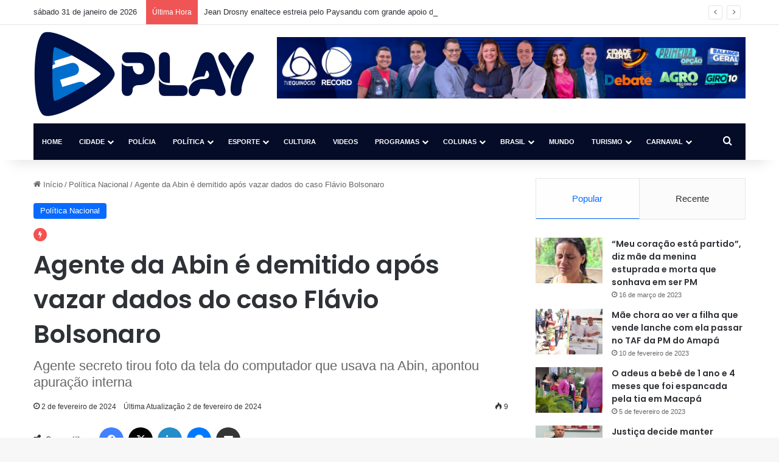

--- FILE ---
content_type: text/html; charset=UTF-8
request_url: https://equinocioplay.com.br/2024/02/02/agente-da-abin-e-demitido-apos-vazar-dados-do-caso-flavio-bolsonaro/
body_size: 23517
content:
<!DOCTYPE html>
<html lang="pt-BR" class="" data-skin="light">
<head>
	<meta charset="UTF-8" />
	<link rel="profile" href="https://gmpg.org/xfn/11" />
	<title>Agente da Abin é demitido após vazar dados do caso Flávio Bolsonaro &#8211; Equinócio Play</title>

<meta http-equiv='x-dns-prefetch-control' content='on'>
<link rel='dns-prefetch' href='//cdnjs.cloudflare.com' />
<link rel='dns-prefetch' href='//ajax.googleapis.com' />
<link rel='dns-prefetch' href='//fonts.googleapis.com' />
<link rel='dns-prefetch' href='//fonts.gstatic.com' />
<link rel='dns-prefetch' href='//s.gravatar.com' />
<link rel='dns-prefetch' href='//www.google-analytics.com' />
<link rel='preload' as='script' href='https://ajax.googleapis.com/ajax/libs/webfont/1/webfont.js'>
<meta name='robots' content='max-image-preview:large' />
<link rel="alternate" type="application/rss+xml" title="Feed para Equinócio Play &raquo;" href="https://equinocioplay.com.br/feed/" />
<link rel="alternate" type="application/rss+xml" title="Feed de comentários para Equinócio Play &raquo;" href="https://equinocioplay.com.br/comments/feed/" />
<link rel="alternate" type="application/rss+xml" title="Feed de comentários para Equinócio Play &raquo; Agente da Abin é demitido após vazar dados do caso Flávio Bolsonaro" href="https://equinocioplay.com.br/2024/02/02/agente-da-abin-e-demitido-apos-vazar-dados-do-caso-flavio-bolsonaro/feed/" />

		<style type="text/css">
			:root{				
			--tie-preset-gradient-1: linear-gradient(135deg, rgba(6, 147, 227, 1) 0%, rgb(155, 81, 224) 100%);
			--tie-preset-gradient-2: linear-gradient(135deg, rgb(122, 220, 180) 0%, rgb(0, 208, 130) 100%);
			--tie-preset-gradient-3: linear-gradient(135deg, rgba(252, 185, 0, 1) 0%, rgba(255, 105, 0, 1) 100%);
			--tie-preset-gradient-4: linear-gradient(135deg, rgba(255, 105, 0, 1) 0%, rgb(207, 46, 46) 100%);
			--tie-preset-gradient-5: linear-gradient(135deg, rgb(238, 238, 238) 0%, rgb(169, 184, 195) 100%);
			--tie-preset-gradient-6: linear-gradient(135deg, rgb(74, 234, 220) 0%, rgb(151, 120, 209) 20%, rgb(207, 42, 186) 40%, rgb(238, 44, 130) 60%, rgb(251, 105, 98) 80%, rgb(254, 248, 76) 100%);
			--tie-preset-gradient-7: linear-gradient(135deg, rgb(255, 206, 236) 0%, rgb(152, 150, 240) 100%);
			--tie-preset-gradient-8: linear-gradient(135deg, rgb(254, 205, 165) 0%, rgb(254, 45, 45) 50%, rgb(107, 0, 62) 100%);
			--tie-preset-gradient-9: linear-gradient(135deg, rgb(255, 203, 112) 0%, rgb(199, 81, 192) 50%, rgb(65, 88, 208) 100%);
			--tie-preset-gradient-10: linear-gradient(135deg, rgb(255, 245, 203) 0%, rgb(182, 227, 212) 50%, rgb(51, 167, 181) 100%);
			--tie-preset-gradient-11: linear-gradient(135deg, rgb(202, 248, 128) 0%, rgb(113, 206, 126) 100%);
			--tie-preset-gradient-12: linear-gradient(135deg, rgb(2, 3, 129) 0%, rgb(40, 116, 252) 100%);
			--tie-preset-gradient-13: linear-gradient(135deg, #4D34FA, #ad34fa);
			--tie-preset-gradient-14: linear-gradient(135deg, #0057FF, #31B5FF);
			--tie-preset-gradient-15: linear-gradient(135deg, #FF007A, #FF81BD);
			--tie-preset-gradient-16: linear-gradient(135deg, #14111E, #4B4462);
			--tie-preset-gradient-17: linear-gradient(135deg, #F32758, #FFC581);

			
					--main-nav-background: #1f2024;
					--main-nav-secondry-background: rgba(0,0,0,0.2);
					--main-nav-primary-color: #0088ff;
					--main-nav-contrast-primary-color: #FFFFFF;
					--main-nav-text-color: #FFFFFF;
					--main-nav-secondry-text-color: rgba(225,255,255,0.5);
					--main-nav-main-border-color: rgba(255,255,255,0.07);
					--main-nav-secondry-border-color: rgba(255,255,255,0.04);
				
			}
		</style>
	<link rel="alternate" title="oEmbed (JSON)" type="application/json+oembed" href="https://equinocioplay.com.br/wp-json/oembed/1.0/embed?url=https%3A%2F%2Fequinocioplay.com.br%2F2024%2F02%2F02%2Fagente-da-abin-e-demitido-apos-vazar-dados-do-caso-flavio-bolsonaro%2F" />
<link rel="alternate" title="oEmbed (XML)" type="text/xml+oembed" href="https://equinocioplay.com.br/wp-json/oembed/1.0/embed?url=https%3A%2F%2Fequinocioplay.com.br%2F2024%2F02%2F02%2Fagente-da-abin-e-demitido-apos-vazar-dados-do-caso-flavio-bolsonaro%2F&#038;format=xml" />
<meta name="viewport" content="width=device-width, initial-scale=1.0" /><style id='wp-img-auto-sizes-contain-inline-css' type='text/css'>
img:is([sizes=auto i],[sizes^="auto," i]){contain-intrinsic-size:3000px 1500px}
/*# sourceURL=wp-img-auto-sizes-contain-inline-css */
</style>

<style id='wp-emoji-styles-inline-css' type='text/css'>

	img.wp-smiley, img.emoji {
		display: inline !important;
		border: none !important;
		box-shadow: none !important;
		height: 1em !important;
		width: 1em !important;
		margin: 0 0.07em !important;
		vertical-align: -0.1em !important;
		background: none !important;
		padding: 0 !important;
	}
/*# sourceURL=wp-emoji-styles-inline-css */
</style>
<link rel='stylesheet' id='wp-block-library-css' href='https://equinocioplay.com.br/wp-includes/css/dist/block-library/style.min.css?ver=6.9' type='text/css' media='all' />
<style id='wp-block-image-inline-css' type='text/css'>
.wp-block-image>a,.wp-block-image>figure>a{display:inline-block}.wp-block-image img{box-sizing:border-box;height:auto;max-width:100%;vertical-align:bottom}@media not (prefers-reduced-motion){.wp-block-image img.hide{visibility:hidden}.wp-block-image img.show{animation:show-content-image .4s}}.wp-block-image[style*=border-radius] img,.wp-block-image[style*=border-radius]>a{border-radius:inherit}.wp-block-image.has-custom-border img{box-sizing:border-box}.wp-block-image.aligncenter{text-align:center}.wp-block-image.alignfull>a,.wp-block-image.alignwide>a{width:100%}.wp-block-image.alignfull img,.wp-block-image.alignwide img{height:auto;width:100%}.wp-block-image .aligncenter,.wp-block-image .alignleft,.wp-block-image .alignright,.wp-block-image.aligncenter,.wp-block-image.alignleft,.wp-block-image.alignright{display:table}.wp-block-image .aligncenter>figcaption,.wp-block-image .alignleft>figcaption,.wp-block-image .alignright>figcaption,.wp-block-image.aligncenter>figcaption,.wp-block-image.alignleft>figcaption,.wp-block-image.alignright>figcaption{caption-side:bottom;display:table-caption}.wp-block-image .alignleft{float:left;margin:.5em 1em .5em 0}.wp-block-image .alignright{float:right;margin:.5em 0 .5em 1em}.wp-block-image .aligncenter{margin-left:auto;margin-right:auto}.wp-block-image :where(figcaption){margin-bottom:1em;margin-top:.5em}.wp-block-image.is-style-circle-mask img{border-radius:9999px}@supports ((-webkit-mask-image:none) or (mask-image:none)) or (-webkit-mask-image:none){.wp-block-image.is-style-circle-mask img{border-radius:0;-webkit-mask-image:url('data:image/svg+xml;utf8,<svg viewBox="0 0 100 100" xmlns="http://www.w3.org/2000/svg"><circle cx="50" cy="50" r="50"/></svg>');mask-image:url('data:image/svg+xml;utf8,<svg viewBox="0 0 100 100" xmlns="http://www.w3.org/2000/svg"><circle cx="50" cy="50" r="50"/></svg>');mask-mode:alpha;-webkit-mask-position:center;mask-position:center;-webkit-mask-repeat:no-repeat;mask-repeat:no-repeat;-webkit-mask-size:contain;mask-size:contain}}:root :where(.wp-block-image.is-style-rounded img,.wp-block-image .is-style-rounded img){border-radius:9999px}.wp-block-image figure{margin:0}.wp-lightbox-container{display:flex;flex-direction:column;position:relative}.wp-lightbox-container img{cursor:zoom-in}.wp-lightbox-container img:hover+button{opacity:1}.wp-lightbox-container button{align-items:center;backdrop-filter:blur(16px) saturate(180%);background-color:#5a5a5a40;border:none;border-radius:4px;cursor:zoom-in;display:flex;height:20px;justify-content:center;opacity:0;padding:0;position:absolute;right:16px;text-align:center;top:16px;width:20px;z-index:100}@media not (prefers-reduced-motion){.wp-lightbox-container button{transition:opacity .2s ease}}.wp-lightbox-container button:focus-visible{outline:3px auto #5a5a5a40;outline:3px auto -webkit-focus-ring-color;outline-offset:3px}.wp-lightbox-container button:hover{cursor:pointer;opacity:1}.wp-lightbox-container button:focus{opacity:1}.wp-lightbox-container button:focus,.wp-lightbox-container button:hover,.wp-lightbox-container button:not(:hover):not(:active):not(.has-background){background-color:#5a5a5a40;border:none}.wp-lightbox-overlay{box-sizing:border-box;cursor:zoom-out;height:100vh;left:0;overflow:hidden;position:fixed;top:0;visibility:hidden;width:100%;z-index:100000}.wp-lightbox-overlay .close-button{align-items:center;cursor:pointer;display:flex;justify-content:center;min-height:40px;min-width:40px;padding:0;position:absolute;right:calc(env(safe-area-inset-right) + 16px);top:calc(env(safe-area-inset-top) + 16px);z-index:5000000}.wp-lightbox-overlay .close-button:focus,.wp-lightbox-overlay .close-button:hover,.wp-lightbox-overlay .close-button:not(:hover):not(:active):not(.has-background){background:none;border:none}.wp-lightbox-overlay .lightbox-image-container{height:var(--wp--lightbox-container-height);left:50%;overflow:hidden;position:absolute;top:50%;transform:translate(-50%,-50%);transform-origin:top left;width:var(--wp--lightbox-container-width);z-index:9999999999}.wp-lightbox-overlay .wp-block-image{align-items:center;box-sizing:border-box;display:flex;height:100%;justify-content:center;margin:0;position:relative;transform-origin:0 0;width:100%;z-index:3000000}.wp-lightbox-overlay .wp-block-image img{height:var(--wp--lightbox-image-height);min-height:var(--wp--lightbox-image-height);min-width:var(--wp--lightbox-image-width);width:var(--wp--lightbox-image-width)}.wp-lightbox-overlay .wp-block-image figcaption{display:none}.wp-lightbox-overlay button{background:none;border:none}.wp-lightbox-overlay .scrim{background-color:#fff;height:100%;opacity:.9;position:absolute;width:100%;z-index:2000000}.wp-lightbox-overlay.active{visibility:visible}@media not (prefers-reduced-motion){.wp-lightbox-overlay.active{animation:turn-on-visibility .25s both}.wp-lightbox-overlay.active img{animation:turn-on-visibility .35s both}.wp-lightbox-overlay.show-closing-animation:not(.active){animation:turn-off-visibility .35s both}.wp-lightbox-overlay.show-closing-animation:not(.active) img{animation:turn-off-visibility .25s both}.wp-lightbox-overlay.zoom.active{animation:none;opacity:1;visibility:visible}.wp-lightbox-overlay.zoom.active .lightbox-image-container{animation:lightbox-zoom-in .4s}.wp-lightbox-overlay.zoom.active .lightbox-image-container img{animation:none}.wp-lightbox-overlay.zoom.active .scrim{animation:turn-on-visibility .4s forwards}.wp-lightbox-overlay.zoom.show-closing-animation:not(.active){animation:none}.wp-lightbox-overlay.zoom.show-closing-animation:not(.active) .lightbox-image-container{animation:lightbox-zoom-out .4s}.wp-lightbox-overlay.zoom.show-closing-animation:not(.active) .lightbox-image-container img{animation:none}.wp-lightbox-overlay.zoom.show-closing-animation:not(.active) .scrim{animation:turn-off-visibility .4s forwards}}@keyframes show-content-image{0%{visibility:hidden}99%{visibility:hidden}to{visibility:visible}}@keyframes turn-on-visibility{0%{opacity:0}to{opacity:1}}@keyframes turn-off-visibility{0%{opacity:1;visibility:visible}99%{opacity:0;visibility:visible}to{opacity:0;visibility:hidden}}@keyframes lightbox-zoom-in{0%{transform:translate(calc((-100vw + var(--wp--lightbox-scrollbar-width))/2 + var(--wp--lightbox-initial-left-position)),calc(-50vh + var(--wp--lightbox-initial-top-position))) scale(var(--wp--lightbox-scale))}to{transform:translate(-50%,-50%) scale(1)}}@keyframes lightbox-zoom-out{0%{transform:translate(-50%,-50%) scale(1);visibility:visible}99%{visibility:visible}to{transform:translate(calc((-100vw + var(--wp--lightbox-scrollbar-width))/2 + var(--wp--lightbox-initial-left-position)),calc(-50vh + var(--wp--lightbox-initial-top-position))) scale(var(--wp--lightbox-scale));visibility:hidden}}
/*# sourceURL=https://equinocioplay.com.br/wp-includes/blocks/image/style.min.css */
</style>
<style id='wp-block-image-theme-inline-css' type='text/css'>
:root :where(.wp-block-image figcaption){color:#555;font-size:13px;text-align:center}.is-dark-theme :root :where(.wp-block-image figcaption){color:#ffffffa6}.wp-block-image{margin:0 0 1em}
/*# sourceURL=https://equinocioplay.com.br/wp-includes/blocks/image/theme.min.css */
</style>
<style id='wp-block-paragraph-inline-css' type='text/css'>
.is-small-text{font-size:.875em}.is-regular-text{font-size:1em}.is-large-text{font-size:2.25em}.is-larger-text{font-size:3em}.has-drop-cap:not(:focus):first-letter{float:left;font-size:8.4em;font-style:normal;font-weight:100;line-height:.68;margin:.05em .1em 0 0;text-transform:uppercase}body.rtl .has-drop-cap:not(:focus):first-letter{float:none;margin-left:.1em}p.has-drop-cap.has-background{overflow:hidden}:root :where(p.has-background){padding:1.25em 2.375em}:where(p.has-text-color:not(.has-link-color)) a{color:inherit}p.has-text-align-left[style*="writing-mode:vertical-lr"],p.has-text-align-right[style*="writing-mode:vertical-rl"]{rotate:180deg}
/*# sourceURL=https://equinocioplay.com.br/wp-includes/blocks/paragraph/style.min.css */
</style>
<style id='global-styles-inline-css' type='text/css'>
:root{--wp--preset--aspect-ratio--square: 1;--wp--preset--aspect-ratio--4-3: 4/3;--wp--preset--aspect-ratio--3-4: 3/4;--wp--preset--aspect-ratio--3-2: 3/2;--wp--preset--aspect-ratio--2-3: 2/3;--wp--preset--aspect-ratio--16-9: 16/9;--wp--preset--aspect-ratio--9-16: 9/16;--wp--preset--color--black: #000000;--wp--preset--color--cyan-bluish-gray: #abb8c3;--wp--preset--color--white: #ffffff;--wp--preset--color--pale-pink: #f78da7;--wp--preset--color--vivid-red: #cf2e2e;--wp--preset--color--luminous-vivid-orange: #ff6900;--wp--preset--color--luminous-vivid-amber: #fcb900;--wp--preset--color--light-green-cyan: #7bdcb5;--wp--preset--color--vivid-green-cyan: #00d084;--wp--preset--color--pale-cyan-blue: #8ed1fc;--wp--preset--color--vivid-cyan-blue: #0693e3;--wp--preset--color--vivid-purple: #9b51e0;--wp--preset--color--global-color: #0088ff;--wp--preset--gradient--vivid-cyan-blue-to-vivid-purple: linear-gradient(135deg,rgb(6,147,227) 0%,rgb(155,81,224) 100%);--wp--preset--gradient--light-green-cyan-to-vivid-green-cyan: linear-gradient(135deg,rgb(122,220,180) 0%,rgb(0,208,130) 100%);--wp--preset--gradient--luminous-vivid-amber-to-luminous-vivid-orange: linear-gradient(135deg,rgb(252,185,0) 0%,rgb(255,105,0) 100%);--wp--preset--gradient--luminous-vivid-orange-to-vivid-red: linear-gradient(135deg,rgb(255,105,0) 0%,rgb(207,46,46) 100%);--wp--preset--gradient--very-light-gray-to-cyan-bluish-gray: linear-gradient(135deg,rgb(238,238,238) 0%,rgb(169,184,195) 100%);--wp--preset--gradient--cool-to-warm-spectrum: linear-gradient(135deg,rgb(74,234,220) 0%,rgb(151,120,209) 20%,rgb(207,42,186) 40%,rgb(238,44,130) 60%,rgb(251,105,98) 80%,rgb(254,248,76) 100%);--wp--preset--gradient--blush-light-purple: linear-gradient(135deg,rgb(255,206,236) 0%,rgb(152,150,240) 100%);--wp--preset--gradient--blush-bordeaux: linear-gradient(135deg,rgb(254,205,165) 0%,rgb(254,45,45) 50%,rgb(107,0,62) 100%);--wp--preset--gradient--luminous-dusk: linear-gradient(135deg,rgb(255,203,112) 0%,rgb(199,81,192) 50%,rgb(65,88,208) 100%);--wp--preset--gradient--pale-ocean: linear-gradient(135deg,rgb(255,245,203) 0%,rgb(182,227,212) 50%,rgb(51,167,181) 100%);--wp--preset--gradient--electric-grass: linear-gradient(135deg,rgb(202,248,128) 0%,rgb(113,206,126) 100%);--wp--preset--gradient--midnight: linear-gradient(135deg,rgb(2,3,129) 0%,rgb(40,116,252) 100%);--wp--preset--font-size--small: 13px;--wp--preset--font-size--medium: 20px;--wp--preset--font-size--large: 36px;--wp--preset--font-size--x-large: 42px;--wp--preset--spacing--20: 0.44rem;--wp--preset--spacing--30: 0.67rem;--wp--preset--spacing--40: 1rem;--wp--preset--spacing--50: 1.5rem;--wp--preset--spacing--60: 2.25rem;--wp--preset--spacing--70: 3.38rem;--wp--preset--spacing--80: 5.06rem;--wp--preset--shadow--natural: 6px 6px 9px rgba(0, 0, 0, 0.2);--wp--preset--shadow--deep: 12px 12px 50px rgba(0, 0, 0, 0.4);--wp--preset--shadow--sharp: 6px 6px 0px rgba(0, 0, 0, 0.2);--wp--preset--shadow--outlined: 6px 6px 0px -3px rgb(255, 255, 255), 6px 6px rgb(0, 0, 0);--wp--preset--shadow--crisp: 6px 6px 0px rgb(0, 0, 0);}:where(.is-layout-flex){gap: 0.5em;}:where(.is-layout-grid){gap: 0.5em;}body .is-layout-flex{display: flex;}.is-layout-flex{flex-wrap: wrap;align-items: center;}.is-layout-flex > :is(*, div){margin: 0;}body .is-layout-grid{display: grid;}.is-layout-grid > :is(*, div){margin: 0;}:where(.wp-block-columns.is-layout-flex){gap: 2em;}:where(.wp-block-columns.is-layout-grid){gap: 2em;}:where(.wp-block-post-template.is-layout-flex){gap: 1.25em;}:where(.wp-block-post-template.is-layout-grid){gap: 1.25em;}.has-black-color{color: var(--wp--preset--color--black) !important;}.has-cyan-bluish-gray-color{color: var(--wp--preset--color--cyan-bluish-gray) !important;}.has-white-color{color: var(--wp--preset--color--white) !important;}.has-pale-pink-color{color: var(--wp--preset--color--pale-pink) !important;}.has-vivid-red-color{color: var(--wp--preset--color--vivid-red) !important;}.has-luminous-vivid-orange-color{color: var(--wp--preset--color--luminous-vivid-orange) !important;}.has-luminous-vivid-amber-color{color: var(--wp--preset--color--luminous-vivid-amber) !important;}.has-light-green-cyan-color{color: var(--wp--preset--color--light-green-cyan) !important;}.has-vivid-green-cyan-color{color: var(--wp--preset--color--vivid-green-cyan) !important;}.has-pale-cyan-blue-color{color: var(--wp--preset--color--pale-cyan-blue) !important;}.has-vivid-cyan-blue-color{color: var(--wp--preset--color--vivid-cyan-blue) !important;}.has-vivid-purple-color{color: var(--wp--preset--color--vivid-purple) !important;}.has-black-background-color{background-color: var(--wp--preset--color--black) !important;}.has-cyan-bluish-gray-background-color{background-color: var(--wp--preset--color--cyan-bluish-gray) !important;}.has-white-background-color{background-color: var(--wp--preset--color--white) !important;}.has-pale-pink-background-color{background-color: var(--wp--preset--color--pale-pink) !important;}.has-vivid-red-background-color{background-color: var(--wp--preset--color--vivid-red) !important;}.has-luminous-vivid-orange-background-color{background-color: var(--wp--preset--color--luminous-vivid-orange) !important;}.has-luminous-vivid-amber-background-color{background-color: var(--wp--preset--color--luminous-vivid-amber) !important;}.has-light-green-cyan-background-color{background-color: var(--wp--preset--color--light-green-cyan) !important;}.has-vivid-green-cyan-background-color{background-color: var(--wp--preset--color--vivid-green-cyan) !important;}.has-pale-cyan-blue-background-color{background-color: var(--wp--preset--color--pale-cyan-blue) !important;}.has-vivid-cyan-blue-background-color{background-color: var(--wp--preset--color--vivid-cyan-blue) !important;}.has-vivid-purple-background-color{background-color: var(--wp--preset--color--vivid-purple) !important;}.has-black-border-color{border-color: var(--wp--preset--color--black) !important;}.has-cyan-bluish-gray-border-color{border-color: var(--wp--preset--color--cyan-bluish-gray) !important;}.has-white-border-color{border-color: var(--wp--preset--color--white) !important;}.has-pale-pink-border-color{border-color: var(--wp--preset--color--pale-pink) !important;}.has-vivid-red-border-color{border-color: var(--wp--preset--color--vivid-red) !important;}.has-luminous-vivid-orange-border-color{border-color: var(--wp--preset--color--luminous-vivid-orange) !important;}.has-luminous-vivid-amber-border-color{border-color: var(--wp--preset--color--luminous-vivid-amber) !important;}.has-light-green-cyan-border-color{border-color: var(--wp--preset--color--light-green-cyan) !important;}.has-vivid-green-cyan-border-color{border-color: var(--wp--preset--color--vivid-green-cyan) !important;}.has-pale-cyan-blue-border-color{border-color: var(--wp--preset--color--pale-cyan-blue) !important;}.has-vivid-cyan-blue-border-color{border-color: var(--wp--preset--color--vivid-cyan-blue) !important;}.has-vivid-purple-border-color{border-color: var(--wp--preset--color--vivid-purple) !important;}.has-vivid-cyan-blue-to-vivid-purple-gradient-background{background: var(--wp--preset--gradient--vivid-cyan-blue-to-vivid-purple) !important;}.has-light-green-cyan-to-vivid-green-cyan-gradient-background{background: var(--wp--preset--gradient--light-green-cyan-to-vivid-green-cyan) !important;}.has-luminous-vivid-amber-to-luminous-vivid-orange-gradient-background{background: var(--wp--preset--gradient--luminous-vivid-amber-to-luminous-vivid-orange) !important;}.has-luminous-vivid-orange-to-vivid-red-gradient-background{background: var(--wp--preset--gradient--luminous-vivid-orange-to-vivid-red) !important;}.has-very-light-gray-to-cyan-bluish-gray-gradient-background{background: var(--wp--preset--gradient--very-light-gray-to-cyan-bluish-gray) !important;}.has-cool-to-warm-spectrum-gradient-background{background: var(--wp--preset--gradient--cool-to-warm-spectrum) !important;}.has-blush-light-purple-gradient-background{background: var(--wp--preset--gradient--blush-light-purple) !important;}.has-blush-bordeaux-gradient-background{background: var(--wp--preset--gradient--blush-bordeaux) !important;}.has-luminous-dusk-gradient-background{background: var(--wp--preset--gradient--luminous-dusk) !important;}.has-pale-ocean-gradient-background{background: var(--wp--preset--gradient--pale-ocean) !important;}.has-electric-grass-gradient-background{background: var(--wp--preset--gradient--electric-grass) !important;}.has-midnight-gradient-background{background: var(--wp--preset--gradient--midnight) !important;}.has-small-font-size{font-size: var(--wp--preset--font-size--small) !important;}.has-medium-font-size{font-size: var(--wp--preset--font-size--medium) !important;}.has-large-font-size{font-size: var(--wp--preset--font-size--large) !important;}.has-x-large-font-size{font-size: var(--wp--preset--font-size--x-large) !important;}
/*# sourceURL=global-styles-inline-css */
</style>

<style id='classic-theme-styles-inline-css' type='text/css'>
/*! This file is auto-generated */
.wp-block-button__link{color:#fff;background-color:#32373c;border-radius:9999px;box-shadow:none;text-decoration:none;padding:calc(.667em + 2px) calc(1.333em + 2px);font-size:1.125em}.wp-block-file__button{background:#32373c;color:#fff;text-decoration:none}
/*# sourceURL=/wp-includes/css/classic-themes.min.css */
</style>
<link rel='stylesheet' id='tie-css-base-css' href='https://equinocioplay.com.br/wp-content/themes/jannah/assets/css/base.min.css?ver=7.6.3' type='text/css' media='all' />
<link rel='stylesheet' id='tie-css-styles-css' href='https://equinocioplay.com.br/wp-content/themes/jannah/assets/css/style.min.css?ver=7.6.3' type='text/css' media='all' />
<link rel='stylesheet' id='tie-css-widgets-css' href='https://equinocioplay.com.br/wp-content/themes/jannah/assets/css/widgets.min.css?ver=7.6.3' type='text/css' media='all' />
<link rel='stylesheet' id='tie-css-helpers-css' href='https://equinocioplay.com.br/wp-content/themes/jannah/assets/css/helpers.min.css?ver=7.6.3' type='text/css' media='all' />
<link rel='stylesheet' id='tie-fontawesome5-css' href='https://equinocioplay.com.br/wp-content/themes/jannah/assets/css/fontawesome.css?ver=7.6.3' type='text/css' media='all' />
<link rel='stylesheet' id='tie-css-ilightbox-css' href='https://equinocioplay.com.br/wp-content/themes/jannah/assets/ilightbox/dark-skin/skin.css?ver=7.6.3' type='text/css' media='all' />
<link rel='stylesheet' id='tie-css-shortcodes-css' href='https://equinocioplay.com.br/wp-content/themes/jannah/assets/css/plugins/shortcodes.min.css?ver=7.6.3' type='text/css' media='all' />
<link rel='stylesheet' id='tie-css-single-css' href='https://equinocioplay.com.br/wp-content/themes/jannah/assets/css/single.min.css?ver=7.6.3' type='text/css' media='all' />
<link rel='stylesheet' id='tie-css-print-css' href='https://equinocioplay.com.br/wp-content/themes/jannah/assets/css/print.css?ver=7.6.3' type='text/css' media='print' />
<link rel='stylesheet' id='taqyeem-styles-css' href='https://equinocioplay.com.br/wp-content/themes/jannah/assets/css/plugins/taqyeem.min.css?ver=7.6.3' type='text/css' media='all' />
<style id='taqyeem-styles-inline-css' type='text/css'>
.wf-active .logo-text,.wf-active h1,.wf-active h2,.wf-active h3,.wf-active h4,.wf-active h5,.wf-active h6,.wf-active .the-subtitle{font-family: 'Poppins';}#main-nav .main-menu > ul > li > a{font-size: 11px;text-transform: uppercase;}#header-notification-bar{background: var( --tie-preset-gradient-13 );}#header-notification-bar{--tie-buttons-color: #FFFFFF;--tie-buttons-border-color: #FFFFFF;--tie-buttons-hover-color: #e1e1e1;--tie-buttons-hover-text: #000000;}#header-notification-bar{--tie-buttons-text: #000000;}#main-nav .main-menu-wrapper,#main-nav .menu-sub-content,#main-nav .comp-sub-menu,#main-nav ul.cats-vertical li a.is-active,#main-nav ul.cats-vertical li a:hover,#autocomplete-suggestions.search-in-main-nav{background-color: #040c27;}#main-nav{border-width: 0;}#theme-header #main-nav:not(.fixed-nav){bottom: 0;}#main-nav .icon-basecloud-bg:after{color: #040c27;}#autocomplete-suggestions.search-in-main-nav{border-color: rgba(255,255,255,0.07);}.main-nav-boxed #main-nav .main-menu-wrapper{border-width: 0;}.main-nav,.search-in-main-nav{--main-nav-primary-color: #006ecc;--tie-buttons-color: #006ecc;--tie-buttons-border-color: #006ecc;--tie-buttons-text: #FFFFFF;--tie-buttons-hover-color: #0050ae;}#main-nav .mega-links-head:after,#main-nav .cats-horizontal a.is-active,#main-nav .cats-horizontal a:hover,#main-nav .spinner > div{background-color: #006ecc;}#main-nav .menu ul li:hover > a,#main-nav .menu ul li.current-menu-item:not(.mega-link-column) > a,#main-nav .components a:hover,#main-nav .components > li:hover > a,#main-nav #search-submit:hover,#main-nav .cats-vertical a.is-active,#main-nav .cats-vertical a:hover,#main-nav .mega-menu .post-meta a:hover,#main-nav .mega-menu .post-box-title a:hover,#autocomplete-suggestions.search-in-main-nav a:hover,#main-nav .spinner-circle:after{color: #006ecc;}#main-nav .menu > li.tie-current-menu > a,#main-nav .menu > li:hover > a,.theme-header #main-nav .mega-menu .cats-horizontal a.is-active,.theme-header #main-nav .mega-menu .cats-horizontal a:hover{color: #FFFFFF;}#main-nav .menu > li.tie-current-menu > a:before,#main-nav .menu > li:hover > a:before{border-top-color: #FFFFFF;}#footer{background-color: #040c27;}#footer .posts-list-counter .posts-list-items li.widget-post-list:before{border-color: #040c27;}#footer .timeline-widget a .date:before{border-color: rgba(4,12,39,0.8);}#footer .footer-boxed-widget-area,#footer textarea,#footer input:not([type=submit]),#footer select,#footer code,#footer kbd,#footer pre,#footer samp,#footer .show-more-button,#footer .slider-links .tie-slider-nav span,#footer #wp-calendar,#footer #wp-calendar tbody td,#footer #wp-calendar thead th,#footer .widget.buddypress .item-options a{border-color: rgba(255,255,255,0.1);}#footer .social-statistics-widget .white-bg li.social-icons-item a,#footer .widget_tag_cloud .tagcloud a,#footer .latest-tweets-widget .slider-links .tie-slider-nav span,#footer .widget_layered_nav_filters a{border-color: rgba(255,255,255,0.1);}#footer .social-statistics-widget .white-bg li:before{background: rgba(255,255,255,0.1);}.site-footer #wp-calendar tbody td{background: rgba(255,255,255,0.02);}#footer .white-bg .social-icons-item a span.followers span,#footer .circle-three-cols .social-icons-item a .followers-num,#footer .circle-three-cols .social-icons-item a .followers-name{color: rgba(255,255,255,0.8);}#footer .timeline-widget ul:before,#footer .timeline-widget a:not(:hover) .date:before{background-color: #000009;}blockquote.quote-light,blockquote.quote-simple,q,blockquote{background: #ffffff;}blockquote.quote-light,blockquote.quote-simple,q,blockquote{color: #0a0a0a;}a#go-to-top{background-color: #006ecc;}.social-icons-item .custom-link-1-social-icon{background-color: #34af23 !important;}.social-icons-item .custom-link-1-social-icon span{color: #34af23;}.tie-cat-2,.tie-cat-item-2 > span{background-color:#e67e22 !important;color:#FFFFFF !important;}.tie-cat-2:after{border-top-color:#e67e22 !important;}.tie-cat-2:hover{background-color:#c86004 !important;}.tie-cat-2:hover:after{border-top-color:#c86004 !important;}.tie-cat-12,.tie-cat-item-12 > span{background-color:#2ecc71 !important;color:#FFFFFF !important;}.tie-cat-12:after{border-top-color:#2ecc71 !important;}.tie-cat-12:hover{background-color:#10ae53 !important;}.tie-cat-12:hover:after{border-top-color:#10ae53 !important;}.tie-cat-14,.tie-cat-item-14 > span{background-color:#9b59b6 !important;color:#FFFFFF !important;}.tie-cat-14:after{border-top-color:#9b59b6 !important;}.tie-cat-14:hover{background-color:#7d3b98 !important;}.tie-cat-14:hover:after{border-top-color:#7d3b98 !important;}.tie-cat-17,.tie-cat-item-17 > span{background-color:#34495e !important;color:#FFFFFF !important;}.tie-cat-17:after{border-top-color:#34495e !important;}.tie-cat-17:hover{background-color:#162b40 !important;}.tie-cat-17:hover:after{border-top-color:#162b40 !important;}.tie-cat-18,.tie-cat-item-18 > span{background-color:#795548 !important;color:#FFFFFF !important;}.tie-cat-18:after{border-top-color:#795548 !important;}.tie-cat-18:hover{background-color:#5b372a !important;}.tie-cat-18:hover:after{border-top-color:#5b372a !important;}.tie-cat-19,.tie-cat-item-19 > span{background-color:#4CAF50 !important;color:#FFFFFF !important;}.tie-cat-19:after{border-top-color:#4CAF50 !important;}.tie-cat-19:hover{background-color:#2e9132 !important;}.tie-cat-19:hover:after{border-top-color:#2e9132 !important;}@media (max-width: 991px){.side-aside.normal-side{background: #006ecc;background: -webkit-linear-gradient(135deg,#5933a2,#006ecc );background: -moz-linear-gradient(135deg,#5933a2,#006ecc );background: -o-linear-gradient(135deg,#5933a2,#006ecc );background: linear-gradient(135deg,#006ecc,#5933a2 );}}.tie-insta-header {margin-bottom: 15px;}.tie-insta-avatar a {width: 70px;height: 70px;display: block;position: relative;float: left;margin-right: 15px;margin-bottom: 15px;}.tie-insta-avatar a:before {content: "";position: absolute;width: calc(100% + 6px);height: calc(100% + 6px);left: -3px;top: -3px;border-radius: 50%;background: #d6249f;background: radial-gradient(circle at 30% 107%,#fdf497 0%,#fdf497 5%,#fd5949 45%,#d6249f 60%,#285AEB 90%);}.tie-insta-avatar a:after {position: absolute;content: "";width: calc(100% + 3px);height: calc(100% + 3px);left: -2px;top: -2px;border-radius: 50%;background: #fff;}.dark-skin .tie-insta-avatar a:after {background: #27292d;}.tie-insta-avatar img {border-radius: 50%;position: relative;z-index: 2;transition: all 0.25s;}.tie-insta-avatar img:hover {box-shadow: 0px 0px 15px 0 #6b54c6;}.tie-insta-info {font-size: 1.3em;font-weight: bold;margin-bottom: 5px;}
/*# sourceURL=taqyeem-styles-inline-css */
</style>
<script type="text/javascript" src="https://equinocioplay.com.br/wp-includes/js/jquery/jquery.min.js?ver=3.7.1" id="jquery-core-js"></script>
<script type="text/javascript" src="https://equinocioplay.com.br/wp-includes/js/jquery/jquery-migrate.min.js?ver=3.4.1" id="jquery-migrate-js"></script>
<link rel="https://api.w.org/" href="https://equinocioplay.com.br/wp-json/" /><link rel="alternate" title="JSON" type="application/json" href="https://equinocioplay.com.br/wp-json/wp/v2/posts/37029" /><link rel="EditURI" type="application/rsd+xml" title="RSD" href="https://equinocioplay.com.br/xmlrpc.php?rsd" />
<meta name="generator" content="WordPress 6.9" />
<link rel="canonical" href="https://equinocioplay.com.br/2024/02/02/agente-da-abin-e-demitido-apos-vazar-dados-do-caso-flavio-bolsonaro/" />
<link rel='shortlink' href='https://equinocioplay.com.br/?p=37029' />
<script type='text/javascript'>
/* <![CDATA[ */
var taqyeem = {"ajaxurl":"https://equinocioplay.com.br/wp-admin/admin-ajax.php" , "your_rating":"Your Rating:"};
/* ]]> */
</script>

<meta http-equiv="X-UA-Compatible" content="IE=edge"><!-- Google tag (gtag.js) -->
<script async src="https://www.googletagmanager.com/gtag/js?id=G-Y9ECJBG7LM"></script>
<script>
  window.dataLayer = window.dataLayer || [];
  function gtag(){dataLayer.push(arguments);}
  gtag('js', new Date());

  gtag('config', 'G-Y9ECJBG7LM');
</script>

<script async src="https://pagead2.googlesyndication.com/pagead/js/adsbygoogle.js?client=ca-pub-8168535012381905" crossorigin="anonymous"></script>
<link rel="icon" href="https://equinocioplay.com.br/wp-content/uploads/2024/05/cropped-Favicon_512x512pxv2_-32x32.png" sizes="32x32" />
<link rel="icon" href="https://equinocioplay.com.br/wp-content/uploads/2024/05/cropped-Favicon_512x512pxv2_-192x192.png" sizes="192x192" />
<link rel="apple-touch-icon" href="https://equinocioplay.com.br/wp-content/uploads/2024/05/cropped-Favicon_512x512pxv2_-180x180.png" />
<meta name="msapplication-TileImage" content="https://equinocioplay.com.br/wp-content/uploads/2024/05/cropped-Favicon_512x512pxv2_-270x270.png" />
			<!-- META TAG MANUAL ANDRÉ MELO-->
<meta property="og:locale" content="pt_BR">
 
 
  <!-- se está num post ou página, aparecerá estas meta tags -->
  <meta property="og:type" content="article" />
  <meta property="og:title" content="Agente da Abin é demitido após vazar dados do caso Flávio Bolsonaro" />
  <meta property="og:description" content='Agente da Abin, Cristiano Ribeiro acaba de ser demitido do serviço secreto pelo governo federal. Uma apuração interna apontou que ele vazou dados sigilosos que municiaram reportagem sobre um servidor do órgão que, segundo a matéria, teria atuado para “blindar” Flávio Bolsonaro no caso das rachadinhas. Ribeiro fotografou a tela de seu computador na Abin e enviou para pessoas que &#8230;' />
  <meta property="og:url" content="https://equinocioplay.com.br/2024/02/02/agente-da-abin-e-demitido-apos-vazar-dados-do-caso-flavio-bolsonaro/"/>
  <meta property="og:image" content="https://equinocioplay.com.br/wp-content/uploads/2024/02/Abin.jpg" />
  <meta property="og:site_name" content="Equinócio Play">
 
   
  <meta property="article:section" content="Política Nacional">
  <meta property="article:tag" content="">
  <meta property="article:published_time" content="2024-02-02T11:47:28-03:00">
 
	<!-- META TAG MANUAL ANDRÉ MELO-->
</head>

<body id="tie-body" class="wp-singular post-template-default single single-post postid-37029 single-format-standard wp-theme-jannah tie-no-js wrapper-has-shadow block-head-3 magazine2 is-thumb-overlay-disabled is-desktop is-header-layout-3 has-header-ad sidebar-right has-sidebar post-layout-1 narrow-title-narrow-media is-standard-format has-mobile-share post-has-toggle hide_banner_top hide_breaking_news hide_share_post_bottom">



<div class="background-overlay">

	<div id="tie-container" class="site tie-container">

		
		<div id="tie-wrapper">
			
<header id="theme-header" class="theme-header header-layout-3 main-nav-dark main-nav-default-dark main-nav-below main-nav-boxed has-stream-item top-nav-active top-nav-light top-nav-default-light top-nav-above has-shadow has-normal-width-logo has-custom-sticky-logo mobile-header-default">
	
<nav id="top-nav"  class="has-date-breaking top-nav header-nav has-breaking-news" aria-label="Navegação Secundária">
	<div class="container">
		<div class="topbar-wrapper">

			
					<div class="topbar-today-date">
						sábado 31 de janeiro de 2026					</div>
					
			<div class="tie-alignleft">
				
<div class="breaking controls-is-active">

	<span class="breaking-title">
		<span class="tie-icon-bolt breaking-icon" aria-hidden="true"></span>
		<span class="breaking-title-text">Última Hora</span>
	</span>

	<ul id="breaking-news-in-header" class="breaking-news" data-type="reveal" data-arrows="true">

		
							<li class="news-item">
								<a href="https://equinocioplay.com.br/2026/01/31/guerra-nas-estrelas-o-plano-dos-eua-para-um-escudo-antimisseis-no-espaco/">“Guerra nas Estrelas”: o plano dos EUA para um escudo antimísseis no espaço</a>
							</li>

							
							<li class="news-item">
								<a href="https://equinocioplay.com.br/2026/01/31/jean-drosny-enaltece-estreia-pelo-paysandu-com-grande-apoio-da-fiel/">Jean Drosny enaltece estreia pelo Paysandu com grande apoio da Fiel</a>
							</li>

							
							<li class="news-item">
								<a href="https://equinocioplay.com.br/2026/01/31/brasil-registrou-847-mil-desaparecidos-em-2025-media-de-232-por-dia/">Brasil registrou 84,7 mil desaparecidos em 2025; média de 232 por dia</a>
							</li>

							
							<li class="news-item">
								<a href="https://equinocioplay.com.br/2026/01/31/cientistas-apontam-os-virus-que-podem-se-tornar-a-proxima-grande-ameaca-a-saude/">Cientistas apontam os vírus que podem se tornar a próxima grande ameaça à saúde</a>
							</li>

							
							<li class="news-item">
								<a href="https://equinocioplay.com.br/2026/01/31/orbita-da-terra-em-perigo-satelites-podem-colidir-em-menos-de-3-dias/">Órbita da Terra em perigo: satélites podem colidir em menos de 3 dias</a>
							</li>

							
							<li class="news-item">
								<a href="https://equinocioplay.com.br/2026/01/31/parana-pesquisas-para-443-seguranca-publica-piorou-com-lula-no-governo/">Paraná Pesquisas: para 44,3%, segurança pública piorou com Lula no governo</a>
							</li>

							
							<li class="news-item">
								<a href="https://equinocioplay.com.br/2026/01/31/fevereiro-seguira-com-bandeira-tarifaria-verde-na-conta-de-luz/">Fevereiro seguirá com bandeira tarifária verde na conta de luz</a>
							</li>

							
							<li class="news-item">
								<a href="https://equinocioplay.com.br/2026/01/31/cpi-do-crime-organizado-senadores-pedem-quebra-de-sigilos-da-mulher-de-moraes/">CPI do Crime Organizado: senadores pedem quebra de sigilos da mulher de Moraes</a>
							</li>

							
							<li class="news-item">
								<a href="https://equinocioplay.com.br/2026/01/31/paqueta-sai-no-bid-e-pode-reestrear-pelo-flamengo-na-supercopa-contra-o-corinthians/">Paquetá sai no BID e pode reestrear pelo Flamengo na Supercopa contra o Corinthians</a>
							</li>

							
							<li class="news-item">
								<a href="https://equinocioplay.com.br/2026/01/31/alivio-no-bolso-isencao-do-ir-e-dolar-baixo-impulsionam-poder-de-compra-em-inicio-de-ano/">Alívio no bolso: isenção do IR e dólar baixo impulsionam poder de compra em início de ano</a>
							</li>

							
	</ul>
</div><!-- #breaking /-->
			</div><!-- .tie-alignleft /-->

			<div class="tie-alignright">
							</div><!-- .tie-alignright /-->

		</div><!-- .topbar-wrapper /-->
	</div><!-- .container /-->
</nav><!-- #top-nav /-->

<div class="container header-container">
	<div class="tie-row logo-row">

		
		<div class="logo-wrapper">
			<div class="tie-col-md-4 logo-container clearfix">
				
		<div id="logo" class="image-logo" style="margin-top: 10px; margin-bottom: 10px;">

			
			<a title="Equinócio Play" href="https://equinocioplay.com.br/">
				
				<picture class="tie-logo-default tie-logo-picture">
					
					<source class="tie-logo-source-default tie-logo-source" srcset="https://equinocioplay.com.br/wp-content/uploads/2024/05/OK-logo-play2-hor_730x284.png 2x, https://equinocioplay.com.br/wp-content/uploads/2024/05/OK-logo-play2-hor_365x142.png 1x">
					<img class="tie-logo-img-default tie-logo-img" src="https://equinocioplay.com.br/wp-content/uploads/2024/05/OK-logo-play2-hor_365x142.png" alt="Equinócio Play" width="365" height="142" style="max-height:142px; width: auto;" />
				</picture>
						</a>

			
		</div><!-- #logo /-->

		<div id="mobile-header-components-area_2" class="mobile-header-components"><ul class="components"><li class="mobile-component_menu custom-menu-link"><a href="#" id="mobile-menu-icon" class=""><span class="tie-mobile-menu-icon tie-icon-dots-three-vertical"></span><span class="screen-reader-text">Menu</span></a></li> <li class="mobile-component_search custom-menu-link">
				<a href="#" class="tie-search-trigger-mobile">
					<span class="tie-icon-search tie-search-icon" aria-hidden="true"></span>
					<span class="screen-reader-text">Procurar por</span>
				</a>
			</li></ul></div>			</div><!-- .tie-col /-->
		</div><!-- .logo-wrapper /-->

		<div class="tie-col-md-8 stream-item stream-item-top-wrapper"><div class="stream-item-top">
					<a href="" title="" target="_blank" rel="nofollow noopener">
						<img src="https://equinocioplay.com.br/wp-content/uploads/2025/11/Banner-home-equinocio-apresentadores-2025.jpeg" alt="" width="728" height="91" />
					</a>
				</div></div><!-- .tie-col /-->
	</div><!-- .tie-row /-->
</div><!-- .container /-->

<div class="main-nav-wrapper">
	<nav id="main-nav" data-skin="search-in-main-nav" class="main-nav header-nav live-search-parent menu-style-default menu-style-solid-bg"  aria-label="Navegação Primária">
		<div class="container">

			<div class="main-menu-wrapper">

				
				<div id="menu-components-wrap">

					
		<div id="sticky-logo" class="image-logo">

			
			<a title="Equinócio Play" href="https://equinocioplay.com.br/">
				
				<picture class="tie-logo-default tie-logo-picture">
					<source class="tie-logo-source-default tie-logo-source" srcset="https://equinocioplay.com.br/wp-content/uploads/2022/04/logo-eqplay-br_retina.png">
					<img class="tie-logo-img-default tie-logo-img" src="https://equinocioplay.com.br/wp-content/uploads/2022/04/logo-eqplay-br_retina.png" alt="Equinócio Play" style="max-height:49px; width: auto;" />
				</picture>
						</a>

			
		</div><!-- #Sticky-logo /-->

		<div class="flex-placeholder"></div>
		
					<div class="main-menu main-menu-wrap">
						<div id="main-nav-menu" class="main-menu header-menu"><ul id="menu-home" class="menu"><li id="menu-item-978" class="menu-item menu-item-type-custom menu-item-object-custom menu-item-home menu-item-978"><a href="https://equinocioplay.com.br/">Home</a></li>
<li id="menu-item-1055" class="menu-item menu-item-type-taxonomy menu-item-object-category menu-item-has-children menu-item-1055"><a href="https://equinocioplay.com.br/category/cidade/">Cidade</a>
<ul class="sub-menu menu-sub-content">
	<li id="menu-item-71933" class="menu-item menu-item-type-taxonomy menu-item-object-category menu-item-71933"><a href="https://equinocioplay.com.br/category/cidade/macapa-verao/">Macapá Verão</a></li>
</ul>
</li>
<li id="menu-item-1058" class="menu-item menu-item-type-taxonomy menu-item-object-category menu-item-1058"><a href="https://equinocioplay.com.br/category/policia/">Polícia</a></li>
<li id="menu-item-1043" class="menu-item menu-item-type-taxonomy menu-item-object-category menu-item-has-children menu-item-1043"><a href="https://equinocioplay.com.br/category/politica/">Política</a>
<ul class="sub-menu menu-sub-content">
	<li id="menu-item-1057" class="menu-item menu-item-type-taxonomy menu-item-object-category menu-item-1057"><a href="https://equinocioplay.com.br/category/eleicoes/">Eleições</a></li>
	<li id="menu-item-10467" class="menu-item menu-item-type-taxonomy menu-item-object-category current-post-ancestor current-menu-parent current-post-parent menu-item-10467"><a href="https://equinocioplay.com.br/category/politica-nacional/">Política Nacional</a></li>
</ul>
</li>
<li id="menu-item-62477" class="menu-item menu-item-type-custom menu-item-object-custom menu-item-has-children menu-item-62477"><a href="#">Esporte</a>
<ul class="sub-menu menu-sub-content">
	<li id="menu-item-62570" class="menu-item menu-item-type-taxonomy menu-item-object-category menu-item-62570"><a href="https://equinocioplay.com.br/category/amapazao/">Amapazão</a></li>
	<li id="menu-item-62475" class="menu-item menu-item-type-taxonomy menu-item-object-category menu-item-62475"><a href="https://equinocioplay.com.br/category/esportes/">Esportes</a></li>
	<li id="menu-item-62474" class="menu-item menu-item-type-taxonomy menu-item-object-category menu-item-has-children menu-item-62474"><a href="https://equinocioplay.com.br/category/esporte-amapaense/">Esporte Amapaense</a>
	<ul class="sub-menu menu-sub-content">
		<li id="menu-item-85840" class="menu-item menu-item-type-taxonomy menu-item-object-category menu-item-85840"><a href="https://equinocioplay.com.br/category/esporte-amapaense/rever-o-lance/">Rever o Lance</a></li>
	</ul>
</li>
</ul>
</li>
<li id="menu-item-1046" class="menu-item menu-item-type-taxonomy menu-item-object-category menu-item-1046"><a href="https://equinocioplay.com.br/category/cultura/">Cultura</a></li>
<li id="menu-item-1488" class="menu-item menu-item-type-taxonomy menu-item-object-category menu-item-1488"><a href="https://equinocioplay.com.br/category/videos/">Videos</a></li>
<li id="menu-item-1047" class="menu-item menu-item-type-taxonomy menu-item-object-category menu-item-has-children menu-item-1047"><a href="https://equinocioplay.com.br/category/programas/">Programas</a>
<ul class="sub-menu menu-sub-content">
	<li id="menu-item-1045" class="menu-item menu-item-type-taxonomy menu-item-object-category menu-item-1045"><a href="https://equinocioplay.com.br/category/agro/">Agro Record</a></li>
	<li id="menu-item-1367" class="menu-item menu-item-type-taxonomy menu-item-object-category menu-item-1367"><a href="https://equinocioplay.com.br/category/balanco-geral/">Balanço Geral</a></li>
	<li id="menu-item-1368" class="menu-item menu-item-type-taxonomy menu-item-object-category menu-item-1368"><a href="https://equinocioplay.com.br/category/cidade-alerta/">Cidade Alerta</a></li>
	<li id="menu-item-68898" class="menu-item menu-item-type-taxonomy menu-item-object-category menu-item-68898"><a href="https://equinocioplay.com.br/category/programas/debate/">Debate</a></li>
	<li id="menu-item-1369" class="menu-item menu-item-type-taxonomy menu-item-object-category menu-item-1369"><a href="https://equinocioplay.com.br/category/equinocio-fm/">Equinócio FM</a></li>
	<li id="menu-item-1454" class="menu-item menu-item-type-taxonomy menu-item-object-category menu-item-1454"><a href="https://equinocioplay.com.br/category/equinocio-verdade/">Equinócio Verdade</a></li>
	<li id="menu-item-1437" class="menu-item menu-item-type-taxonomy menu-item-object-category menu-item-1437"><a href="https://equinocioplay.com.br/category/jornal-da-manha/">Jornal da Manhã</a></li>
	<li id="menu-item-1283" class="menu-item menu-item-type-taxonomy menu-item-object-category menu-item-1283"><a href="https://equinocioplay.com.br/category/reis-do-rio/">Reis do Rio</a></li>
</ul>
</li>
<li id="menu-item-1056" class="menu-item menu-item-type-taxonomy menu-item-object-category menu-item-has-children menu-item-1056"><a href="https://equinocioplay.com.br/category/colunas/">Colunas</a>
<ul class="sub-menu menu-sub-content">
	<li id="menu-item-27255" class="menu-item menu-item-type-taxonomy menu-item-object-category menu-item-27255"><a href="https://equinocioplay.com.br/category/artigo/">Artigo</a></li>
	<li id="menu-item-66189" class="menu-item menu-item-type-taxonomy menu-item-object-category menu-item-66189"><a href="https://equinocioplay.com.br/category/carros/">Carros</a></li>
	<li id="menu-item-14039" class="menu-item menu-item-type-taxonomy menu-item-object-category menu-item-14039"><a href="https://equinocioplay.com.br/category/critica/">Crítica</a></li>
	<li id="menu-item-14038" class="menu-item menu-item-type-taxonomy menu-item-object-category menu-item-14038"><a href="https://equinocioplay.com.br/category/curiosidades/">Curiosidades</a></li>
	<li id="menu-item-15109" class="menu-item menu-item-type-taxonomy menu-item-object-category menu-item-15109"><a href="https://equinocioplay.com.br/category/play-lista/">Play Lista</a></li>
	<li id="menu-item-52265" class="menu-item menu-item-type-taxonomy menu-item-object-category menu-item-52265"><a href="https://equinocioplay.com.br/category/saude/">Saúde</a></li>
</ul>
</li>
<li id="menu-item-1497" class="menu-item menu-item-type-taxonomy menu-item-object-category menu-item-has-children menu-item-1497"><a href="https://equinocioplay.com.br/category/brasil/">Brasil</a>
<ul class="sub-menu menu-sub-content">
	<li id="menu-item-71635" class="menu-item menu-item-type-taxonomy menu-item-object-category menu-item-71635"><a href="https://equinocioplay.com.br/category/banner-principal/">Banner principal</a></li>
	<li id="menu-item-79391" class="menu-item menu-item-type-taxonomy menu-item-object-category menu-item-79391"><a href="https://equinocioplay.com.br/category/brasil/economia-brasil/">Economia</a></li>
	<li id="menu-item-34167" class="menu-item menu-item-type-taxonomy menu-item-object-category menu-item-34167"><a href="https://equinocioplay.com.br/category/geral/">Geral</a></li>
	<li id="menu-item-62370" class="menu-item menu-item-type-taxonomy menu-item-object-category menu-item-62370"><a href="https://equinocioplay.com.br/category/brasil/petroleo-amapa/">Petróleo Amapá</a></li>
	<li id="menu-item-68648" class="menu-item menu-item-type-taxonomy menu-item-object-category menu-item-68648"><a href="https://equinocioplay.com.br/category/resumo-de-noticias/">Resumo de notícias</a></li>
</ul>
</li>
<li id="menu-item-1529" class="menu-item menu-item-type-taxonomy menu-item-object-category menu-item-1529"><a href="https://equinocioplay.com.br/category/mundo/">Mundo</a></li>
<li id="menu-item-19099" class="menu-item menu-item-type-taxonomy menu-item-object-category menu-item-has-children menu-item-19099"><a href="https://equinocioplay.com.br/category/turismo/">Turismo</a>
<ul class="sub-menu menu-sub-content">
	<li id="menu-item-35492" class="menu-item menu-item-type-taxonomy menu-item-object-category menu-item-35492"><a href="https://equinocioplay.com.br/category/extremo-norte/">Extremo Norte</a></li>
</ul>
</li>
<li id="menu-item-10477" class="menu-item menu-item-type-taxonomy menu-item-object-category menu-item-has-children menu-item-10477"><a href="https://equinocioplay.com.br/category/carnaval/">Carnaval</a>
<ul class="sub-menu menu-sub-content">
	<li id="menu-item-18142" class="menu-item menu-item-type-taxonomy menu-item-object-category menu-item-18142"><a href="https://equinocioplay.com.br/category/bloco-de-notas/">Bloco de Notas</a></li>
</ul>
</li>
</ul></div>					</div><!-- .main-menu /-->

					<ul class="components">			<li class="search-compact-icon menu-item custom-menu-link">
				<a href="#" class="tie-search-trigger">
					<span class="tie-icon-search tie-search-icon" aria-hidden="true"></span>
					<span class="screen-reader-text">Procurar por</span>
				</a>
			</li>
			</ul><!-- Components -->
				</div><!-- #menu-components-wrap /-->
			</div><!-- .main-menu-wrapper /-->
		</div><!-- .container /-->

			</nav><!-- #main-nav /-->
</div><!-- .main-nav-wrapper /-->

</header>

<div id="content" class="site-content container"><div id="main-content-row" class="tie-row main-content-row">

<div class="main-content tie-col-md-8 tie-col-xs-12" role="main">

	
	<article id="the-post" class="container-wrapper post-content is-trending tie-standard">

		
<header class="entry-header-outer">

	<nav id="breadcrumb"><a href="https://equinocioplay.com.br/"><span class="tie-icon-home" aria-hidden="true"></span> Início</a><em class="delimiter">/</em><a href="https://equinocioplay.com.br/category/politica-nacional/">Política Nacional</a><em class="delimiter">/</em><span class="current">Agente da Abin é demitido após vazar dados do caso Flávio Bolsonaro</span></nav><script type="application/ld+json">{"@context":"http:\/\/schema.org","@type":"BreadcrumbList","@id":"#Breadcrumb","itemListElement":[{"@type":"ListItem","position":1,"item":{"name":"In\u00edcio","@id":"https:\/\/equinocioplay.com.br\/"}},{"@type":"ListItem","position":2,"item":{"name":"Pol\u00edtica Nacional","@id":"https:\/\/equinocioplay.com.br\/category\/politica-nacional\/"}}]}</script>
	<div class="entry-header">

		<span class="post-cat-wrap"><a class="post-cat tie-cat-78" href="https://equinocioplay.com.br/category/politica-nacional/">Política Nacional</a></span><div class="post-is-trending"><span class="trending-post tie-icon-bolt " aria-hidden="true"></span>  </div>
		<h1 class="post-title entry-title">
			Agente da Abin é demitido após vazar dados do caso Flávio Bolsonaro		</h1>

					<h2 class="entry-sub-title">Agente secreto tirou foto da tela do computador que usava na Abin, apontou apuração interna </h2>
			<div class="single-post-meta post-meta clearfix"><span class="date meta-item tie-icon">2 de fevereiro de 2024</span><span class="meta-item last-updated">Última Atualização 2 de fevereiro de 2024</span><div class="tie-alignright"><span class="meta-views meta-item "><span class="tie-icon-fire" aria-hidden="true"></span> 8 </span></div></div><!-- .post-meta -->	</div><!-- .entry-header /-->

	
	
</header><!-- .entry-header-outer /-->



		<div id="share-buttons-top" class="share-buttons share-buttons-top">
			<div class="share-links  icons-only share-rounded">
										<div class="share-title">
							<span class="tie-icon-share" aria-hidden="true"></span>
							<span> Compartilhar</span>
						</div>
						
				<a href="https://www.facebook.com/sharer.php?u=https://equinocioplay.com.br/?p=37029" rel="external noopener nofollow" title="Facebook" target="_blank" class="facebook-share-btn " data-raw="https://www.facebook.com/sharer.php?u={post_link}">
					<span class="share-btn-icon tie-icon-facebook"></span> <span class="screen-reader-text">Facebook</span>
				</a>
				<a href="https://x.com/intent/post?text=Agente%20da%20Abin%20%C3%A9%20demitido%20ap%C3%B3s%20vazar%20dados%20do%20caso%20Fl%C3%A1vio%20Bolsonaro&#038;url=https://equinocioplay.com.br/?p=37029" rel="external noopener nofollow" title="X" target="_blank" class="twitter-share-btn " data-raw="https://x.com/intent/post?text={post_title}&amp;url={post_link}">
					<span class="share-btn-icon tie-icon-twitter"></span> <span class="screen-reader-text">X</span>
				</a>
				<a href="https://www.linkedin.com/shareArticle?mini=true&#038;url=https://equinocioplay.com.br/2024/02/02/agente-da-abin-e-demitido-apos-vazar-dados-do-caso-flavio-bolsonaro/&#038;title=Agente%20da%20Abin%20%C3%A9%20demitido%20ap%C3%B3s%20vazar%20dados%20do%20caso%20Fl%C3%A1vio%20Bolsonaro" rel="external noopener nofollow" title="Linkedin" target="_blank" class="linkedin-share-btn " data-raw="https://www.linkedin.com/shareArticle?mini=true&amp;url={post_full_link}&amp;title={post_title}">
					<span class="share-btn-icon tie-icon-linkedin"></span> <span class="screen-reader-text">Linkedin</span>
				</a>
				<a href="fb-messenger://share?app_id=5303202981&display=popup&link=https://equinocioplay.com.br/?p=37029&redirect_uri=https://equinocioplay.com.br/?p=37029" rel="external noopener nofollow" title="Messenger" target="_blank" class="messenger-mob-share-btn messenger-share-btn " data-raw="fb-messenger://share?app_id=5303202981&display=popup&link={post_link}&redirect_uri={post_link}">
					<span class="share-btn-icon tie-icon-messenger"></span> <span class="screen-reader-text">Messenger</span>
				</a>
				<a href="https://www.facebook.com/dialog/send?app_id=5303202981&#038;display=popup&#038;link=https://equinocioplay.com.br/?p=37029&#038;redirect_uri=https://equinocioplay.com.br/?p=37029" rel="external noopener nofollow" title="Messenger" target="_blank" class="messenger-desktop-share-btn messenger-share-btn " data-raw="https://www.facebook.com/dialog/send?app_id=5303202981&display=popup&link={post_link}&redirect_uri={post_link}">
					<span class="share-btn-icon tie-icon-messenger"></span> <span class="screen-reader-text">Messenger</span>
				</a>
				<a href="https://api.whatsapp.com/send?text=Agente%20da%20Abin%20%C3%A9%20demitido%20ap%C3%B3s%20vazar%20dados%20do%20caso%20Fl%C3%A1vio%20Bolsonaro%20https://equinocioplay.com.br/?p=37029" rel="external noopener nofollow" title="WhatsApp" target="_blank" class="whatsapp-share-btn " data-raw="https://api.whatsapp.com/send?text={post_title}%20{post_link}">
					<span class="share-btn-icon tie-icon-whatsapp"></span> <span class="screen-reader-text">WhatsApp</span>
				</a>
				<a href="https://telegram.me/share/url?url=https://equinocioplay.com.br/?p=37029&text=Agente%20da%20Abin%20%C3%A9%20demitido%20ap%C3%B3s%20vazar%20dados%20do%20caso%20Fl%C3%A1vio%20Bolsonaro" rel="external noopener nofollow" title="Telegram" target="_blank" class="telegram-share-btn " data-raw="https://telegram.me/share/url?url={post_link}&text={post_title}">
					<span class="share-btn-icon tie-icon-paper-plane"></span> <span class="screen-reader-text">Telegram</span>
				</a>
				<a href="/cdn-cgi/l/email-protection#[base64]" rel="external noopener nofollow" title="Compartilhar via e-mail" target="_blank" class="email-share-btn " data-raw="mailto:?subject={post_title}&amp;body={post_link}">
					<span class="share-btn-icon tie-icon-envelope"></span> <span class="screen-reader-text">Compartilhar via e-mail</span>
				</a>			</div><!-- .share-links /-->
		</div><!-- .share-buttons /-->

		<div  class="featured-area"><div class="featured-area-inner"><figure class="single-featured-image"><img width="780" height="470" src="https://equinocioplay.com.br/wp-content/uploads/2024/02/Abin-780x470.jpg" class="attachment-jannah-image-post size-jannah-image-post wp-post-image" alt="" data-main-img="1" decoding="async" fetchpriority="high" /></figure></div></div>
		<div class="entry-content entry clearfix">

			
			
<p>Agente da Abin, <strong>Cristiano Ribeir</strong>o acaba de ser demitido do serviço secreto pelo governo federal. Uma apuração interna apontou que ele vazou dados sigilosos que municiaram reportagem sobre um servidor do órgão que, segundo a matéria, teria atuado para <strong>“blindar”</strong> Flávio Bolsonaro no caso das rachadinhas.</p>



<p> Ribeiro fotografou a tela de seu computador na Abin e enviou para pessoas que não pertenciam à Agência Brasileira de Inteligência. O episódio ocorreu ainda durante o governo Bolsonaro. Antes de ser demitido, o agente foi alvo de operação de busca e apreensão pela Polícia Federal (PF), que devassou seus aparelhos eletrônicos.</p>


<div class="wp-block-image">
<figure class="aligncenter size-full is-resized"><img decoding="async" width="600" height="370" src="https://equinocioplay.com.br/wp-content/uploads/2024/02/flavio_bolsonaro_e_jair_bolsonaro_fotowilsondias.jpg" alt="" class="wp-image-37031" style="width:838px;height:auto" srcset="https://equinocioplay.com.br/wp-content/uploads/2024/02/flavio_bolsonaro_e_jair_bolsonaro_fotowilsondias.jpg 600w, https://equinocioplay.com.br/wp-content/uploads/2024/02/flavio_bolsonaro_e_jair_bolsonaro_fotowilsondias-300x185.jpg 300w" sizes="(max-width: 600px) 100vw, 600px" /></figure>
</div>


<p>A imagem vazada pelo agente continha o organograma do Centro de Inteligência Nacional da Abin, com fotos e nomes dos servidores titulares de cada coordenação e seus respectivos substitutos. O CNI tem a atribuição de acompanhar <strong>“assuntos de inteligência estratégica”</strong>.</p>



<p>A apuração interna da Abin apontou que o material foi usado em uma reportagem do site “Intercept Brasil” publicada em dezembro de 2020. Os jornalistas ouviram uma fonte da agência que, sob reserva, afirmou que tanto ela quanto seus colegas “desconfiavam” de que o policial federal Marcelo Bormevet, à época lotado na Abin, teria produzido relatórios para blindar Flávio no caso das rachadinhas.</p>



<p>Na ocasião, Bormevet ocupava um posto-chave no CNI. Era coordenador-geral de Credenciamento de Segurança e Análise de Segurança Corporativa. Delegado de carreira da PF, ele atuava, até sexta-feira passada (26/1), como assessor da Subchefia Adjunta de Infraestrutura da Casa Civil da Presidência.</p>

			
		</div><!-- .entry-content /-->

				<div id="post-extra-info">
			<div class="theiaStickySidebar">
				<div class="single-post-meta post-meta clearfix"><span class="date meta-item tie-icon">2 de fevereiro de 2024</span><span class="meta-item last-updated">Última Atualização 2 de fevereiro de 2024</span><div class="tie-alignright"><span class="meta-views meta-item "><span class="tie-icon-fire" aria-hidden="true"></span> 8 </span></div></div><!-- .post-meta -->

		<div id="share-buttons-top" class="share-buttons share-buttons-top">
			<div class="share-links  icons-only share-rounded">
										<div class="share-title">
							<span class="tie-icon-share" aria-hidden="true"></span>
							<span> Compartilhar</span>
						</div>
						
				<a href="https://www.facebook.com/sharer.php?u=https://equinocioplay.com.br/?p=37029" rel="external noopener nofollow" title="Facebook" target="_blank" class="facebook-share-btn " data-raw="https://www.facebook.com/sharer.php?u={post_link}">
					<span class="share-btn-icon tie-icon-facebook"></span> <span class="screen-reader-text">Facebook</span>
				</a>
				<a href="https://x.com/intent/post?text=Agente%20da%20Abin%20%C3%A9%20demitido%20ap%C3%B3s%20vazar%20dados%20do%20caso%20Fl%C3%A1vio%20Bolsonaro&#038;url=https://equinocioplay.com.br/?p=37029" rel="external noopener nofollow" title="X" target="_blank" class="twitter-share-btn " data-raw="https://x.com/intent/post?text={post_title}&amp;url={post_link}">
					<span class="share-btn-icon tie-icon-twitter"></span> <span class="screen-reader-text">X</span>
				</a>
				<a href="https://www.linkedin.com/shareArticle?mini=true&#038;url=https://equinocioplay.com.br/2024/02/02/agente-da-abin-e-demitido-apos-vazar-dados-do-caso-flavio-bolsonaro/&#038;title=Agente%20da%20Abin%20%C3%A9%20demitido%20ap%C3%B3s%20vazar%20dados%20do%20caso%20Fl%C3%A1vio%20Bolsonaro" rel="external noopener nofollow" title="Linkedin" target="_blank" class="linkedin-share-btn " data-raw="https://www.linkedin.com/shareArticle?mini=true&amp;url={post_full_link}&amp;title={post_title}">
					<span class="share-btn-icon tie-icon-linkedin"></span> <span class="screen-reader-text">Linkedin</span>
				</a>
				<a href="fb-messenger://share?app_id=5303202981&display=popup&link=https://equinocioplay.com.br/?p=37029&redirect_uri=https://equinocioplay.com.br/?p=37029" rel="external noopener nofollow" title="Messenger" target="_blank" class="messenger-mob-share-btn messenger-share-btn " data-raw="fb-messenger://share?app_id=5303202981&display=popup&link={post_link}&redirect_uri={post_link}">
					<span class="share-btn-icon tie-icon-messenger"></span> <span class="screen-reader-text">Messenger</span>
				</a>
				<a href="https://www.facebook.com/dialog/send?app_id=5303202981&#038;display=popup&#038;link=https://equinocioplay.com.br/?p=37029&#038;redirect_uri=https://equinocioplay.com.br/?p=37029" rel="external noopener nofollow" title="Messenger" target="_blank" class="messenger-desktop-share-btn messenger-share-btn " data-raw="https://www.facebook.com/dialog/send?app_id=5303202981&display=popup&link={post_link}&redirect_uri={post_link}">
					<span class="share-btn-icon tie-icon-messenger"></span> <span class="screen-reader-text">Messenger</span>
				</a>
				<a href="https://api.whatsapp.com/send?text=Agente%20da%20Abin%20%C3%A9%20demitido%20ap%C3%B3s%20vazar%20dados%20do%20caso%20Fl%C3%A1vio%20Bolsonaro%20https://equinocioplay.com.br/?p=37029" rel="external noopener nofollow" title="WhatsApp" target="_blank" class="whatsapp-share-btn " data-raw="https://api.whatsapp.com/send?text={post_title}%20{post_link}">
					<span class="share-btn-icon tie-icon-whatsapp"></span> <span class="screen-reader-text">WhatsApp</span>
				</a>
				<a href="https://telegram.me/share/url?url=https://equinocioplay.com.br/?p=37029&text=Agente%20da%20Abin%20%C3%A9%20demitido%20ap%C3%B3s%20vazar%20dados%20do%20caso%20Fl%C3%A1vio%20Bolsonaro" rel="external noopener nofollow" title="Telegram" target="_blank" class="telegram-share-btn " data-raw="https://telegram.me/share/url?url={post_link}&text={post_title}">
					<span class="share-btn-icon tie-icon-paper-plane"></span> <span class="screen-reader-text">Telegram</span>
				</a>
				<a href="/cdn-cgi/l/email-protection#[base64]" rel="external noopener nofollow" title="Compartilhar via e-mail" target="_blank" class="email-share-btn " data-raw="mailto:?subject={post_title}&amp;body={post_link}">
					<span class="share-btn-icon tie-icon-envelope"></span> <span class="screen-reader-text">Compartilhar via e-mail</span>
				</a>			</div><!-- .share-links /-->
		</div><!-- .share-buttons /-->

					</div>
		</div>

		<div class="clearfix"></div>
		<script data-cfasync="false" src="/cdn-cgi/scripts/5c5dd728/cloudflare-static/email-decode.min.js"></script><script id="tie-schema-json" type="application/ld+json">{"@context":"http:\/\/schema.org","@type":"Article","dateCreated":"2024-02-02T11:47:28-03:00","datePublished":"2024-02-02T11:47:28-03:00","dateModified":"2024-02-02T11:47:29-03:00","headline":"Agente da Abin \u00e9 demitido ap\u00f3s vazar dados do caso Fl\u00e1vio Bolsonaro","name":"Agente da Abin \u00e9 demitido ap\u00f3s vazar dados do caso Fl\u00e1vio Bolsonaro","keywords":[],"url":"https:\/\/equinocioplay.com.br\/2024\/02\/02\/agente-da-abin-e-demitido-apos-vazar-dados-do-caso-flavio-bolsonaro\/","description":"Agente da\u00a0Abin, Cristiano Ribeiro acaba de ser demitido do servi\u00e7o secreto pelo\u00a0governo federal. Uma apura\u00e7\u00e3o interna apontou que ele vazou dados sigilosos que municiaram reportagem sobre um servidor","copyrightYear":"2024","articleSection":"Pol\u00edtica Nacional","articleBody":"\nAgente da\u00a0Abin, Cristiano Ribeiro acaba de ser demitido do servi\u00e7o secreto pelo\u00a0governo federal. Uma apura\u00e7\u00e3o interna apontou que ele vazou dados sigilosos que municiaram reportagem sobre um servidor do \u00f3rg\u00e3o que, segundo a mat\u00e9ria, teria atuado para \u201cblindar\u201d\u00a0Fl\u00e1vio Bolsonaro\u00a0no caso das\u00a0rachadinhas.\n\n\n\n Ribeiro fotografou a tela de seu computador na Abin e enviou para pessoas que n\u00e3o pertenciam \u00e0 Ag\u00eancia Brasileira de Intelig\u00eancia. O epis\u00f3dio ocorreu ainda durante o governo Bolsonaro. Antes de ser demitido, o agente foi alvo de opera\u00e7\u00e3o de busca e apreens\u00e3o pela\u00a0Pol\u00edcia Federal (PF), que devassou seus aparelhos eletr\u00f4nicos.\n\n\n\n\n\n\n\nA imagem vazada pelo agente continha o organograma do Centro de Intelig\u00eancia Nacional da Abin, com fotos e nomes dos servidores titulares de cada coordena\u00e7\u00e3o e seus respectivos substitutos. O CNI tem a atribui\u00e7\u00e3o de acompanhar \u201cassuntos de intelig\u00eancia estrat\u00e9gica\u201d.\n\n\n\nA apura\u00e7\u00e3o interna da Abin apontou que o material foi usado em uma reportagem do site \u201cIntercept Brasil\u201d publicada em dezembro de 2020. Os jornalistas ouviram uma fonte da ag\u00eancia que, sob reserva, afirmou que tanto ela quanto seus colegas \u201cdesconfiavam\u201d de que o policial federal Marcelo Bormevet, \u00e0 \u00e9poca lotado na Abin, teria produzido relat\u00f3rios para blindar Fl\u00e1vio no caso das rachadinhas.\n\n\n\nNa ocasi\u00e3o, Bormevet ocupava um posto-chave no CNI. Era coordenador-geral de Credenciamento de Seguran\u00e7a e An\u00e1lise de Seguran\u00e7a Corporativa. Delegado de carreira da PF, ele atuava, at\u00e9 sexta-feira passada (26\/1), como assessor da Subchefia Adjunta de Infraestrutura da Casa Civil da Presid\u00eancia.\n","publisher":{"@id":"#Publisher","@type":"Organization","name":"Equin\u00f3cio Play","logo":{"@type":"ImageObject","url":"https:\/\/equinocioplay.com.br\/wp-content\/uploads\/2024\/05\/OK-logo-play2-hor_730x284.png"},"sameAs":["https:\/\/www.facebook.com\/TvEquinocio","https:\/\/twitter.com\/tv_equinocio","https:\/\/www.youtube.com\/c\/TVEquin%C3%B3cio","https:\/\/www.instagram.com\/tvequinocio\/"]},"sourceOrganization":{"@id":"#Publisher"},"copyrightHolder":{"@id":"#Publisher"},"mainEntityOfPage":{"@type":"WebPage","@id":"https:\/\/equinocioplay.com.br\/2024\/02\/02\/agente-da-abin-e-demitido-apos-vazar-dados-do-caso-flavio-bolsonaro\/","breadcrumb":{"@id":"#Breadcrumb"}},"author":{"@type":"Person","name":"Equin\u00f3cio Play","url":"https:\/\/equinocioplay.com.br\/author\/marcio-sobral\/"},"image":{"@type":"ImageObject","url":"https:\/\/equinocioplay.com.br\/wp-content\/uploads\/2024\/02\/Abin.jpg","width":1200,"height":714}}</script>
		<div class="toggle-post-content clearfix">
			<a id="toggle-post-button" class="button" href="#">
				Mostrar mais <span class="tie-icon-angle-down"></span>
			</a>
		</div><!-- .toggle-post-content -->
		<script type="text/javascript">
			var $thisPost = document.getElementById('the-post');
			$thisPost = $thisPost.querySelector('.entry');

			var $thisButton = document.getElementById('toggle-post-button');
			$thisButton.addEventListener( 'click', function(e){
				$thisPost.classList.add('is-expanded');
				$thisButton.parentNode.removeChild($thisButton);
				e.preventDefault();
			});
		</script>
		

		<div id="share-buttons-bottom" class="share-buttons share-buttons-bottom">
			<div class="share-links  icons-only share-rounded">
										<div class="share-title">
							<span class="tie-icon-share" aria-hidden="true"></span>
							<span> Compartilhar</span>
						</div>
						
				<a href="https://www.facebook.com/sharer.php?u=https://equinocioplay.com.br/?p=37029" rel="external noopener nofollow" title="Facebook" target="_blank" class="facebook-share-btn " data-raw="https://www.facebook.com/sharer.php?u={post_link}">
					<span class="share-btn-icon tie-icon-facebook"></span> <span class="screen-reader-text">Facebook</span>
				</a>
				<a href="https://x.com/intent/post?text=Agente%20da%20Abin%20%C3%A9%20demitido%20ap%C3%B3s%20vazar%20dados%20do%20caso%20Fl%C3%A1vio%20Bolsonaro&#038;url=https://equinocioplay.com.br/?p=37029" rel="external noopener nofollow" title="X" target="_blank" class="twitter-share-btn " data-raw="https://x.com/intent/post?text={post_title}&amp;url={post_link}">
					<span class="share-btn-icon tie-icon-twitter"></span> <span class="screen-reader-text">X</span>
				</a>
				<a href="https://www.linkedin.com/shareArticle?mini=true&#038;url=https://equinocioplay.com.br/2024/02/02/agente-da-abin-e-demitido-apos-vazar-dados-do-caso-flavio-bolsonaro/&#038;title=Agente%20da%20Abin%20%C3%A9%20demitido%20ap%C3%B3s%20vazar%20dados%20do%20caso%20Fl%C3%A1vio%20Bolsonaro" rel="external noopener nofollow" title="Linkedin" target="_blank" class="linkedin-share-btn " data-raw="https://www.linkedin.com/shareArticle?mini=true&amp;url={post_full_link}&amp;title={post_title}">
					<span class="share-btn-icon tie-icon-linkedin"></span> <span class="screen-reader-text">Linkedin</span>
				</a>
				<a href="fb-messenger://share?app_id=5303202981&display=popup&link=https://equinocioplay.com.br/?p=37029&redirect_uri=https://equinocioplay.com.br/?p=37029" rel="external noopener nofollow" title="Messenger" target="_blank" class="messenger-mob-share-btn messenger-share-btn " data-raw="fb-messenger://share?app_id=5303202981&display=popup&link={post_link}&redirect_uri={post_link}">
					<span class="share-btn-icon tie-icon-messenger"></span> <span class="screen-reader-text">Messenger</span>
				</a>
				<a href="https://www.facebook.com/dialog/send?app_id=5303202981&#038;display=popup&#038;link=https://equinocioplay.com.br/?p=37029&#038;redirect_uri=https://equinocioplay.com.br/?p=37029" rel="external noopener nofollow" title="Messenger" target="_blank" class="messenger-desktop-share-btn messenger-share-btn " data-raw="https://www.facebook.com/dialog/send?app_id=5303202981&display=popup&link={post_link}&redirect_uri={post_link}">
					<span class="share-btn-icon tie-icon-messenger"></span> <span class="screen-reader-text">Messenger</span>
				</a>
				<a href="https://api.whatsapp.com/send?text=Agente%20da%20Abin%20%C3%A9%20demitido%20ap%C3%B3s%20vazar%20dados%20do%20caso%20Fl%C3%A1vio%20Bolsonaro%20https://equinocioplay.com.br/?p=37029" rel="external noopener nofollow" title="WhatsApp" target="_blank" class="whatsapp-share-btn " data-raw="https://api.whatsapp.com/send?text={post_title}%20{post_link}">
					<span class="share-btn-icon tie-icon-whatsapp"></span> <span class="screen-reader-text">WhatsApp</span>
				</a>
				<a href="https://telegram.me/share/url?url=https://equinocioplay.com.br/?p=37029&text=Agente%20da%20Abin%20%C3%A9%20demitido%20ap%C3%B3s%20vazar%20dados%20do%20caso%20Fl%C3%A1vio%20Bolsonaro" rel="external noopener nofollow" title="Telegram" target="_blank" class="telegram-share-btn " data-raw="https://telegram.me/share/url?url={post_link}&text={post_title}">
					<span class="share-btn-icon tie-icon-paper-plane"></span> <span class="screen-reader-text">Telegram</span>
				</a>
				<a href="/cdn-cgi/l/email-protection#[base64]" rel="external noopener nofollow" title="Compartilhar via e-mail" target="_blank" class="email-share-btn " data-raw="mailto:?subject={post_title}&amp;body={post_link}">
					<span class="share-btn-icon tie-icon-envelope"></span> <span class="screen-reader-text">Compartilhar via e-mail</span>
				</a>			</div><!-- .share-links /-->
		</div><!-- .share-buttons /-->

		
	</article><!-- #the-post /-->

	
	<div class="post-components">

		
	

				<div id="related-posts" class="container-wrapper has-extra-post">

					<div class="mag-box-title the-global-title">
						<h3>Artigos relacionados</h3>
					</div>

					<div class="related-posts-list">

					
							<div class="related-item is-trending tie-standard">

								
			<a aria-label="CPI do Crime Organizado: senadores pedem quebra de sigilos da mulher de Moraes" href="https://equinocioplay.com.br/2026/01/31/cpi-do-crime-organizado-senadores-pedem-quebra-de-sigilos-da-mulher-de-moraes/" class="post-thumb"><img width="390" height="220" src="https://equinocioplay.com.br/wp-content/uploads/2026/01/Moraes-390x220.jpg" class="attachment-jannah-image-large size-jannah-image-large wp-post-image" alt="" decoding="async" /></a>
								<h3 class="post-title"><a href="https://equinocioplay.com.br/2026/01/31/cpi-do-crime-organizado-senadores-pedem-quebra-de-sigilos-da-mulher-de-moraes/">CPI do Crime Organizado: senadores pedem quebra de sigilos da mulher de Moraes</a></h3>

								<div class="post-meta clearfix"><span class="date meta-item tie-icon">Há 12 horas</span></div><!-- .post-meta -->							</div><!-- .related-item /-->

						
							<div class="related-item is-trending tie-standard">

								
			<a aria-label="Com saída de ministros, Lula aposta em “soluções caseiras” para manter ações" href="https://equinocioplay.com.br/2026/01/30/com-saida-de-ministros-lula-aposta-em-solucoes-caseiras-para-manter-acoes/" class="post-thumb"><img width="390" height="220" src="https://equinocioplay.com.br/wp-content/uploads/2025/08/Lula-1-390x220.jpg" class="attachment-jannah-image-large size-jannah-image-large wp-post-image" alt="" decoding="async" loading="lazy" /></a>
								<h3 class="post-title"><a href="https://equinocioplay.com.br/2026/01/30/com-saida-de-ministros-lula-aposta-em-solucoes-caseiras-para-manter-acoes/">Com saída de ministros, Lula aposta em “soluções caseiras” para manter ações</a></h3>

								<div class="post-meta clearfix"><span class="date meta-item tie-icon">Há 1 dia</span></div><!-- .post-meta -->							</div><!-- .related-item /-->

						
							<div class="related-item is-trending tie-standard">

								
			<a aria-label="Toffoli tira sigilo de depoimentos de Vorcaro e ex-presidente do BRB" href="https://equinocioplay.com.br/2026/01/30/toffoli-tira-sigilo-de-depoimentos-de-vorcaro-e-ex-presidente-do-brb/" class="post-thumb"><img width="390" height="220" src="https://equinocioplay.com.br/wp-content/uploads/2023/09/Toffoli-390x220.jpg" class="attachment-jannah-image-large size-jannah-image-large wp-post-image" alt="" decoding="async" loading="lazy" /></a>
								<h3 class="post-title"><a href="https://equinocioplay.com.br/2026/01/30/toffoli-tira-sigilo-de-depoimentos-de-vorcaro-e-ex-presidente-do-brb/">Toffoli tira sigilo de depoimentos de Vorcaro e ex-presidente do BRB</a></h3>

								<div class="post-meta clearfix"><span class="date meta-item tie-icon">Há 1 dia</span></div><!-- .post-meta -->							</div><!-- .related-item /-->

						
							<div class="related-item is-trending tie-standard">

								
			<a aria-label="Código de conduta pode avançar em meio a ataques ao STF" href="https://equinocioplay.com.br/2026/01/29/codigo-de-conduta-pode-avancar-em-meio-a-ataques-ao-stf/" class="post-thumb"><img width="390" height="220" src="https://equinocioplay.com.br/wp-content/uploads/2026/01/Fachin-1-390x220.jpg" class="attachment-jannah-image-large size-jannah-image-large wp-post-image" alt="" decoding="async" loading="lazy" /></a>
								<h3 class="post-title"><a href="https://equinocioplay.com.br/2026/01/29/codigo-de-conduta-pode-avancar-em-meio-a-ataques-ao-stf/">Código de conduta pode avançar em meio a ataques ao STF</a></h3>

								<div class="post-meta clearfix"><span class="date meta-item tie-icon">Há 2 dias</span></div><!-- .post-meta -->							</div><!-- .related-item /-->

						
					</div><!-- .related-posts-list /-->
				</div><!-- #related-posts /-->

			
	</div><!-- .post-components /-->

	
</div><!-- .main-content -->


	<div id="check-also-box" class="container-wrapper check-also-right">

		<div class="widget-title the-global-title">
			<div class="the-subtitle">Verifique também</div>

			<a href="#" id="check-also-close" class="remove">
				<span class="screen-reader-text">Fechar</span>
			</a>
		</div>

		<div class="widget posts-list-big-first has-first-big-post">
			<ul class="posts-list-items">

			
<li class="widget-single-post-item widget-post-list is-trending tie-standard">
			<div class="post-widget-thumbnail">
			
			<a aria-label="Código de conduta pode avançar em meio a ataques ao STF" href="https://equinocioplay.com.br/2026/01/29/codigo-de-conduta-pode-avancar-em-meio-a-ataques-ao-stf/" class="post-thumb"><span class="post-cat-wrap"><span class="post-cat tie-cat-78">Política Nacional</span></span><img width="390" height="220" src="https://equinocioplay.com.br/wp-content/uploads/2026/01/Fachin-1-390x220.jpg" class="attachment-jannah-image-large size-jannah-image-large wp-post-image" alt="" decoding="async" loading="lazy" /></a>		</div><!-- post-alignleft /-->
	
	<div class="post-widget-body ">
		<a class="post-title the-subtitle" href="https://equinocioplay.com.br/2026/01/29/codigo-de-conduta-pode-avancar-em-meio-a-ataques-ao-stf/">Código de conduta pode avançar em meio a ataques ao STF</a>
		<div class="post-meta">
			<span class="date meta-item tie-icon">Há 2 dias</span>		</div>
	</div>
</li>

			</ul><!-- .related-posts-list /-->
		</div>
	</div><!-- #related-posts /-->

	
	<aside class="sidebar tie-col-md-4 tie-col-xs-12 normal-side is-sticky" aria-label="Sidebar Primária">
		<div class="theiaStickySidebar">
			
			<div id="widget_tabs-1" class="container-wrapper tabs-container-wrapper tabs-container-2">
				<div class="widget tabs-widget">
					<div class="widget-container">
						<div class="tabs-widget">
							<div class="tabs-wrapper">

								<ul class="tabs">
									<li><a href="#widget_tabs-1-popular">Popular</a></li><li><a href="#widget_tabs-1-recent">Recente</a></li>								</ul><!-- ul.tabs-menu /-->

								
											<div id="widget_tabs-1-popular" class="tab-content tab-content-popular">
												<ul class="tab-content-elements">
													
<li class="widget-single-post-item widget-post-list is-trending tie-standard">
			<div class="post-widget-thumbnail">
			
			<a aria-label="&#8220;Meu coração está partido&#8221;, diz mãe da menina estuprada e morta que sonhava em ser PM" href="https://equinocioplay.com.br/2023/03/16/meu-coracao-esta-partido-diz-mae-da-menina-estuprada-e-morta-que-sonhava-em-ser-pm1/" class="post-thumb"><img width="220" height="150" src="https://equinocioplay.com.br/wp-content/uploads/2023/03/527466f4-471b-49f2-8848-b5d2d7a63fbd-e1678982821791-220x150.jpg" class="attachment-jannah-image-small size-jannah-image-small tie-small-image wp-post-image" alt="" decoding="async" loading="lazy" /></a>		</div><!-- post-alignleft /-->
	
	<div class="post-widget-body ">
		<a class="post-title the-subtitle" href="https://equinocioplay.com.br/2023/03/16/meu-coracao-esta-partido-diz-mae-da-menina-estuprada-e-morta-que-sonhava-em-ser-pm1/">&#8220;Meu coração está partido&#8221;, diz mãe da menina estuprada e morta que sonhava em ser PM</a>
		<div class="post-meta">
			<span class="date meta-item tie-icon">16 de março de 2023</span>		</div>
	</div>
</li>

<li class="widget-single-post-item widget-post-list is-trending tie-standard">
			<div class="post-widget-thumbnail">
			
			<a aria-label="Mãe chora ao ver a filha que vende lanche com ela passar no TAF da PM do Amapá" href="https://equinocioplay.com.br/2023/02/10/mae-chora-ao-ver-a-filha-que-vende-lanche-com-ela-passar-no-taf-da-pm-do-amapa/" class="post-thumb"><img width="220" height="150" src="https://equinocioplay.com.br/wp-content/uploads/2023/02/c8aff533-47db-46cf-b4ca-366de33539ac-e1676040969188-220x150.jpg" class="attachment-jannah-image-small size-jannah-image-small tie-small-image wp-post-image" alt="" decoding="async" loading="lazy" /></a>		</div><!-- post-alignleft /-->
	
	<div class="post-widget-body ">
		<a class="post-title the-subtitle" href="https://equinocioplay.com.br/2023/02/10/mae-chora-ao-ver-a-filha-que-vende-lanche-com-ela-passar-no-taf-da-pm-do-amapa/">Mãe chora ao ver a filha que vende lanche com ela passar no TAF da PM do Amapá</a>
		<div class="post-meta">
			<span class="date meta-item tie-icon">10 de fevereiro de 2023</span>		</div>
	</div>
</li>

<li class="widget-single-post-item widget-post-list is-trending tie-standard">
			<div class="post-widget-thumbnail">
			
			<a aria-label="O adeus a bebê de 1 ano e 4 meses que foi espancada pela tia em Macapá" href="https://equinocioplay.com.br/2023/02/05/o-adeus-a-bebe-de-1-ano-e-4-meses-que-morreu-apos-ser-espancada-pela-tia-em-macapa/" class="post-thumb"><img width="220" height="150" src="https://equinocioplay.com.br/wp-content/uploads/2023/02/gh-220x150.jpg" class="attachment-jannah-image-small size-jannah-image-small tie-small-image wp-post-image" alt="" decoding="async" loading="lazy" /></a>		</div><!-- post-alignleft /-->
	
	<div class="post-widget-body ">
		<a class="post-title the-subtitle" href="https://equinocioplay.com.br/2023/02/05/o-adeus-a-bebe-de-1-ano-e-4-meses-que-morreu-apos-ser-espancada-pela-tia-em-macapa/">O adeus a bebê de 1 ano e 4 meses que foi espancada pela tia em Macapá</a>
		<div class="post-meta">
			<span class="date meta-item tie-icon">5 de fevereiro de 2023</span>		</div>
	</div>
</li>

<li class="widget-single-post-item widget-post-list is-trending tie-standard">
			<div class="post-widget-thumbnail">
			
			<a aria-label="Justiça decide manter delegado alvo de operação preso" href="https://equinocioplay.com.br/2022/09/14/justica-decide-manter-delegado-alvo-de-operacao-preso/" class="post-thumb"><img width="220" height="150" src="https://equinocioplay.com.br/wp-content/uploads/2022/09/POLICIA-CIVIL_237e73ce8d435a7a17ccde648855155d-220x150.jpg" class="attachment-jannah-image-small size-jannah-image-small tie-small-image wp-post-image" alt="" decoding="async" loading="lazy" /></a>		</div><!-- post-alignleft /-->
	
	<div class="post-widget-body ">
		<a class="post-title the-subtitle" href="https://equinocioplay.com.br/2022/09/14/justica-decide-manter-delegado-alvo-de-operacao-preso/">Justiça decide manter delegado alvo de operação preso</a>
		<div class="post-meta">
			<span class="date meta-item tie-icon">14 de setembro de 2022</span>		</div>
	</div>
</li>

<li class="widget-single-post-item widget-post-list tie-standard">
			<div class="post-widget-thumbnail">
			
			<a aria-label="Suspeito escapa e deixa mulher ser presa com drogas em Macapá" href="https://equinocioplay.com.br/2025/09/30/suspeito-escapa-e-deixa-mulher-ser-presa-com-drogas-no-congos/" class="post-thumb"><img width="220" height="150" src="https://equinocioplay.com.br/wp-content/uploads/2025/09/75d093dc-57ce-4bcb-9cad-fe9c5f927fb4-220x150.jpeg" class="attachment-jannah-image-small size-jannah-image-small tie-small-image wp-post-image" alt="" decoding="async" loading="lazy" /></a>		</div><!-- post-alignleft /-->
	
	<div class="post-widget-body ">
		<a class="post-title the-subtitle" href="https://equinocioplay.com.br/2025/09/30/suspeito-escapa-e-deixa-mulher-ser-presa-com-drogas-no-congos/">Suspeito escapa e deixa mulher ser presa com drogas em Macapá</a>
		<div class="post-meta">
			<span class="date meta-item tie-icon">30 de setembro de 2025</span>		</div>
	</div>
</li>
												</ul>
											</div><!-- .tab-content#popular-posts-tab /-->

										
											<div id="widget_tabs-1-recent" class="tab-content tab-content-recent">
												<ul class="tab-content-elements">
													
<li class="widget-single-post-item widget-post-list is-trending tie-standard">
			<div class="post-widget-thumbnail">
			
			<a aria-label="“Guerra nas Estrelas”: o plano dos EUA para um escudo antimísseis no espaço" href="https://equinocioplay.com.br/2026/01/31/guerra-nas-estrelas-o-plano-dos-eua-para-um-escudo-antimisseis-no-espaco/" class="post-thumb"><img width="220" height="150" src="https://equinocioplay.com.br/wp-content/uploads/2026/01/Domo-220x150.jpg" class="attachment-jannah-image-small size-jannah-image-small tie-small-image wp-post-image" alt="" decoding="async" loading="lazy" /></a>		</div><!-- post-alignleft /-->
	
	<div class="post-widget-body ">
		<a class="post-title the-subtitle" href="https://equinocioplay.com.br/2026/01/31/guerra-nas-estrelas-o-plano-dos-eua-para-um-escudo-antimisseis-no-espaco/">“Guerra nas Estrelas”: o plano dos EUA para um escudo antimísseis no espaço</a>
		<div class="post-meta">
			<span class="date meta-item tie-icon">Há 11 horas</span>		</div>
	</div>
</li>

<li class="widget-single-post-item widget-post-list is-trending tie-standard">
			<div class="post-widget-thumbnail">
			
			<a aria-label="Jean Drosny enaltece estreia pelo Paysandu com grande apoio da Fiel" href="https://equinocioplay.com.br/2026/01/31/jean-drosny-enaltece-estreia-pelo-paysandu-com-grande-apoio-da-fiel/" class="post-thumb"><img width="220" height="150" src="https://equinocioplay.com.br/wp-content/uploads/2026/01/Paysandu-2-220x150.jpg" class="attachment-jannah-image-small size-jannah-image-small tie-small-image wp-post-image" alt="" decoding="async" loading="lazy" /></a>		</div><!-- post-alignleft /-->
	
	<div class="post-widget-body ">
		<a class="post-title the-subtitle" href="https://equinocioplay.com.br/2026/01/31/jean-drosny-enaltece-estreia-pelo-paysandu-com-grande-apoio-da-fiel/">Jean Drosny enaltece estreia pelo Paysandu com grande apoio da Fiel</a>
		<div class="post-meta">
			<span class="date meta-item tie-icon">Há 11 horas</span>		</div>
	</div>
</li>

<li class="widget-single-post-item widget-post-list is-trending tie-standard">
			<div class="post-widget-thumbnail">
			
			<a aria-label="Brasil registrou 84,7 mil desaparecidos em 2025; média de 232 por dia" href="https://equinocioplay.com.br/2026/01/31/brasil-registrou-847-mil-desaparecidos-em-2025-media-de-232-por-dia/" class="post-thumb"><img width="220" height="150" src="https://equinocioplay.com.br/wp-content/uploads/2026/01/desaparecidos-220x150.jpg" class="attachment-jannah-image-small size-jannah-image-small tie-small-image wp-post-image" alt="" decoding="async" loading="lazy" /></a>		</div><!-- post-alignleft /-->
	
	<div class="post-widget-body ">
		<a class="post-title the-subtitle" href="https://equinocioplay.com.br/2026/01/31/brasil-registrou-847-mil-desaparecidos-em-2025-media-de-232-por-dia/">Brasil registrou 84,7 mil desaparecidos em 2025; média de 232 por dia</a>
		<div class="post-meta">
			<span class="date meta-item tie-icon">Há 11 horas</span>		</div>
	</div>
</li>

<li class="widget-single-post-item widget-post-list is-trending tie-standard">
			<div class="post-widget-thumbnail">
			
			<a aria-label="Cientistas apontam os vírus que podem se tornar a próxima grande ameaça à saúde" href="https://equinocioplay.com.br/2026/01/31/cientistas-apontam-os-virus-que-podem-se-tornar-a-proxima-grande-ameaca-a-saude/" class="post-thumb"><img width="220" height="150" src="https://equinocioplay.com.br/wp-content/uploads/2026/01/Virus-1-220x150.jpg" class="attachment-jannah-image-small size-jannah-image-small tie-small-image wp-post-image" alt="" decoding="async" loading="lazy" /></a>		</div><!-- post-alignleft /-->
	
	<div class="post-widget-body ">
		<a class="post-title the-subtitle" href="https://equinocioplay.com.br/2026/01/31/cientistas-apontam-os-virus-que-podem-se-tornar-a-proxima-grande-ameaca-a-saude/">Cientistas apontam os vírus que podem se tornar a próxima grande ameaça à saúde</a>
		<div class="post-meta">
			<span class="date meta-item tie-icon">Há 11 horas</span>		</div>
	</div>
</li>

<li class="widget-single-post-item widget-post-list is-trending tie-standard">
			<div class="post-widget-thumbnail">
			
			<a aria-label="Órbita da Terra em perigo: satélites podem colidir em menos de 3 dias" href="https://equinocioplay.com.br/2026/01/31/orbita-da-terra-em-perigo-satelites-podem-colidir-em-menos-de-3-dias/" class="post-thumb"><img width="220" height="150" src="https://equinocioplay.com.br/wp-content/uploads/2026/01/Orbita-220x150.jpg" class="attachment-jannah-image-small size-jannah-image-small tie-small-image wp-post-image" alt="" decoding="async" loading="lazy" /></a>		</div><!-- post-alignleft /-->
	
	<div class="post-widget-body ">
		<a class="post-title the-subtitle" href="https://equinocioplay.com.br/2026/01/31/orbita-da-terra-em-perigo-satelites-podem-colidir-em-menos-de-3-dias/">Órbita da Terra em perigo: satélites podem colidir em menos de 3 dias</a>
		<div class="post-meta">
			<span class="date meta-item tie-icon">Há 11 horas</span>		</div>
	</div>
</li>
												</ul>
											</div><!-- .tab-content#recent-posts-tab /-->

										
							</div><!-- .tabs-wrapper-animated /-->
						</div><!-- .tabs-widget /-->
					</div><!-- .widget-container /-->
				</div><!-- .tabs-widget /-->
			</div><!-- .container-wrapper /-->
			<div id="stream-item-widget-7" class="container-wrapper widget stream-item-widget"><div class="stream-item-widget-content"><img class="widget-stream-image" src="https://equinocioplay.com.br/wp-content/uploads/2025/06/VIDEO-GIF_PROGRAMAS_TVE__03.06-1.gif" width="336" height="280" alt=""></div><div class="clearfix"></div></div><!-- .widget /--><div id="posts-list-widget-3" class="container-wrapper widget posts-list"><div class="widget-title the-global-title"><div class="the-subtitle">Mundo<span class="widget-title-icon tie-icon"></span></div></div><div class="widget-posts-list-wrapper"><div class="widget-posts-list-container" ><ul class="posts-list-items widget-posts-wrapper">
<li class="widget-single-post-item widget-post-list is-trending tie-standard">
			<div class="post-widget-thumbnail">
			
			<a aria-label="Exército de Israel admite que 70 mil palestinos foram mortos em Gaza" href="https://equinocioplay.com.br/2026/01/30/exercito-de-israel-admite-que-70-mil-palestinos-foram-mortos-em-gaza/" class="post-thumb"><img width="220" height="150" src="https://equinocioplay.com.br/wp-content/uploads/2026/01/Gaza-2-220x150.jpg" class="attachment-jannah-image-small size-jannah-image-small tie-small-image wp-post-image" alt="" decoding="async" loading="lazy" /></a>		</div><!-- post-alignleft /-->
	
	<div class="post-widget-body ">
		<a class="post-title the-subtitle" href="https://equinocioplay.com.br/2026/01/30/exercito-de-israel-admite-que-70-mil-palestinos-foram-mortos-em-gaza/">Exército de Israel admite que 70 mil palestinos foram mortos em Gaza</a>
		<div class="post-meta">
			<span class="date meta-item tie-icon">Há 1 dia</span>		</div>
	</div>
</li>

<li class="widget-single-post-item widget-post-list is-trending tie-standard">
			<div class="post-widget-thumbnail">
			
			<a aria-label="Oriente Médio: aumenta tensão entre Irã e EUA" href="https://equinocioplay.com.br/2026/01/30/oriente-medio-aumenta-tensao-entre-ira-e-eua/" class="post-thumb"><img width="220" height="150" src="https://equinocioplay.com.br/wp-content/uploads/2026/01/ira-6-220x150.jpg" class="attachment-jannah-image-small size-jannah-image-small tie-small-image wp-post-image" alt="" decoding="async" loading="lazy" /></a>		</div><!-- post-alignleft /-->
	
	<div class="post-widget-body ">
		<a class="post-title the-subtitle" href="https://equinocioplay.com.br/2026/01/30/oriente-medio-aumenta-tensao-entre-ira-e-eua/">Oriente Médio: aumenta tensão entre Irã e EUA</a>
		<div class="post-meta">
			<span class="date meta-item tie-icon">Há 1 dia</span>		</div>
	</div>
</li>

<li class="widget-single-post-item widget-post-list is-trending tie-standard">
			<div class="post-widget-thumbnail">
			
			<a aria-label="China executa 11 criminosos ligados a gangues de Mianmar" href="https://equinocioplay.com.br/2026/01/29/china-executa-11-criminosos-ligados-a-gangues-de-mianmar/" class="post-thumb"><img width="220" height="150" src="https://equinocioplay.com.br/wp-content/uploads/2026/01/China-220x150.jpg" class="attachment-jannah-image-small size-jannah-image-small tie-small-image wp-post-image" alt="" decoding="async" loading="lazy" srcset="https://equinocioplay.com.br/wp-content/uploads/2026/01/China-220x150.jpg 220w, https://equinocioplay.com.br/wp-content/uploads/2026/01/China-300x206.jpg 300w, https://equinocioplay.com.br/wp-content/uploads/2026/01/China.jpg 663w" sizes="auto, (max-width: 220px) 100vw, 220px" /></a>		</div><!-- post-alignleft /-->
	
	<div class="post-widget-body ">
		<a class="post-title the-subtitle" href="https://equinocioplay.com.br/2026/01/29/china-executa-11-criminosos-ligados-a-gangues-de-mianmar/">China executa 11 criminosos ligados a gangues de Mianmar</a>
		<div class="post-meta">
			<span class="date meta-item tie-icon">Há 2 dias</span>		</div>
	</div>
</li>

<li class="widget-single-post-item widget-post-list is-trending tie-standard">
			<div class="post-widget-thumbnail">
			
			<a aria-label="Irã diz estar com o “dedo no gatilho” para responder ameaças de Trump" href="https://equinocioplay.com.br/2026/01/29/ira-diz-estar-com-o-dedo-no-gatilho-para-responder-ameacas-de-trump/" class="post-thumb"><img width="220" height="150" src="https://equinocioplay.com.br/wp-content/uploads/2026/01/bomba-220x150.jpg" class="attachment-jannah-image-small size-jannah-image-small tie-small-image wp-post-image" alt="" decoding="async" loading="lazy" /></a>		</div><!-- post-alignleft /-->
	
	<div class="post-widget-body ">
		<a class="post-title the-subtitle" href="https://equinocioplay.com.br/2026/01/29/ira-diz-estar-com-o-dedo-no-gatilho-para-responder-ameacas-de-trump/">Irã diz estar com o “dedo no gatilho” para responder ameaças de Trump</a>
		<div class="post-meta">
			<span class="date meta-item tie-icon">Há 2 dias</span>		</div>
	</div>
</li>
</ul></div></div><div class="clearfix"></div></div><!-- .widget /-->		</div><!-- .theiaStickySidebar /-->
	</aside><!-- .sidebar /-->
	</div><!-- .main-content-row /--></div><!-- #content /--><div class="stream-item stream-item-above-footer"></div>
<footer id="footer" class="site-footer dark-skin dark-widgetized-area">

	
			<div id="footer-widgets-container">
				<div class="container">
					
		<div class="footer-widget-area ">
			<div class="tie-row">

									<div class="tie-col-md-3 normal-side">
						<div id="posts-list-widget-1" class="container-wrapper widget posts-list"><div class="widget-title the-global-title"><div class="the-subtitle">Postagens mais vistas<span class="widget-title-icon tie-icon"></span></div></div><div class="widget-posts-list-wrapper"><div class="widget-posts-list-container timeline-widget" ><ul class="posts-list-items widget-posts-wrapper">					<li class="widget-single-post-item">
						<a href="https://equinocioplay.com.br/2023/03/16/meu-coracao-esta-partido-diz-mae-da-menina-estuprada-e-morta-que-sonhava-em-ser-pm1/">
							<span class="date meta-item tie-icon">16 de março de 2023</span>							<h3>&#8220;Meu coração está partido&#8221;, diz mãe da menina estuprada e morta que sonhava em ser PM</h3>
						</a>
					</li>
										<li class="widget-single-post-item">
						<a href="https://equinocioplay.com.br/2023/02/10/mae-chora-ao-ver-a-filha-que-vende-lanche-com-ela-passar-no-taf-da-pm-do-amapa/">
							<span class="date meta-item tie-icon">10 de fevereiro de 2023</span>							<h3>Mãe chora ao ver a filha que vende lanche com ela passar no TAF da PM do Amapá</h3>
						</a>
					</li>
										<li class="widget-single-post-item">
						<a href="https://equinocioplay.com.br/2023/02/05/o-adeus-a-bebe-de-1-ano-e-4-meses-que-morreu-apos-ser-espancada-pela-tia-em-macapa/">
							<span class="date meta-item tie-icon">5 de fevereiro de 2023</span>							<h3>O adeus a bebê de 1 ano e 4 meses que foi espancada pela tia em Macapá</h3>
						</a>
					</li>
										<li class="widget-single-post-item">
						<a href="https://equinocioplay.com.br/2022/09/14/justica-decide-manter-delegado-alvo-de-operacao-preso/">
							<span class="date meta-item tie-icon">14 de setembro de 2022</span>							<h3>Justiça decide manter delegado alvo de operação preso</h3>
						</a>
					</li>
					</ul></div></div><div class="clearfix"></div></div><!-- .widget /-->					</div><!-- .tie-col /-->
				
									<div class="tie-col-md-3 normal-side">
						<div id="posts-list-widget-2" class="container-wrapper widget posts-list"><div class="widget-title the-global-title"><div class="the-subtitle">Últimas postagens<span class="widget-title-icon tie-icon"></span></div></div><div class="widget-posts-list-wrapper"><div class="widget-posts-list-container timeline-widget" ><ul class="posts-list-items widget-posts-wrapper">					<li class="widget-single-post-item">
						<a href="https://equinocioplay.com.br/2026/01/31/guerra-nas-estrelas-o-plano-dos-eua-para-um-escudo-antimisseis-no-espaco/">
							<span class="date meta-item tie-icon">Há 11 horas</span>							<h3>“Guerra nas Estrelas”: o plano dos EUA para um escudo antimísseis no espaço</h3>
						</a>
					</li>
										<li class="widget-single-post-item">
						<a href="https://equinocioplay.com.br/2026/01/31/jean-drosny-enaltece-estreia-pelo-paysandu-com-grande-apoio-da-fiel/">
							<span class="date meta-item tie-icon">Há 11 horas</span>							<h3>Jean Drosny enaltece estreia pelo Paysandu com grande apoio da Fiel</h3>
						</a>
					</li>
										<li class="widget-single-post-item">
						<a href="https://equinocioplay.com.br/2026/01/31/brasil-registrou-847-mil-desaparecidos-em-2025-media-de-232-por-dia/">
							<span class="date meta-item tie-icon">Há 11 horas</span>							<h3>Brasil registrou 84,7 mil desaparecidos em 2025; média de 232 por dia</h3>
						</a>
					</li>
										<li class="widget-single-post-item">
						<a href="https://equinocioplay.com.br/2026/01/31/cientistas-apontam-os-virus-que-podem-se-tornar-a-proxima-grande-ameaca-a-saude/">
							<span class="date meta-item tie-icon">Há 11 horas</span>							<h3>Cientistas apontam os vírus que podem se tornar a próxima grande ameaça à saúde</h3>
						</a>
					</li>
					</ul></div></div><div class="clearfix"></div></div><!-- .widget /-->					</div><!-- .tie-col /-->
				
									<div class="tie-col-md-3 normal-side">
						<div id="tag_cloud-1" class="container-wrapper widget widget_tag_cloud"><div class="widget-title the-global-title"><div class="the-subtitle">Tags<span class="widget-title-icon tie-icon"></span></div></div><div class="tagcloud"><a href="https://equinocioplay.com.br/tag/amapa/" class="tag-cloud-link tag-link-88 tag-link-position-1" style="font-size: 22pt;" aria-label="amapá (182 itens)">amapá</a>
<a href="https://equinocioplay.com.br/tag/bolsonaro/" class="tag-cloud-link tag-link-103 tag-link-position-2" style="font-size: 8.5147058823529pt;" aria-label="bolsonaro (8 itens)">bolsonaro</a>
<a href="https://equinocioplay.com.br/tag/cidade/" class="tag-cloud-link tag-link-39 tag-link-position-3" style="font-size: 19.941176470588pt;" aria-label="Cidades (115 itens)">Cidades</a>
<a href="https://equinocioplay.com.br/tag/eleicoes/" class="tag-cloud-link tag-link-90 tag-link-position-4" style="font-size: 15.617647058824pt;" aria-label="eleições (43 itens)">eleições</a>
<a href="https://equinocioplay.com.br/tag/esporte/" class="tag-cloud-link tag-link-106 tag-link-position-5" style="font-size: 11.911764705882pt;" aria-label="esporte (18 itens)">esporte</a>
<a href="https://equinocioplay.com.br/tag/famosos/" class="tag-cloud-link tag-link-94 tag-link-position-6" style="font-size: 10.161764705882pt;" aria-label="famosos (12 itens)">famosos</a>
<a href="https://equinocioplay.com.br/tag/formula-1/" class="tag-cloud-link tag-link-107 tag-link-position-7" style="font-size: 10.573529411765pt;" aria-label="fórmula-1 (13 itens)">fórmula-1</a>
<a href="https://equinocioplay.com.br/tag/internacao/" class="tag-cloud-link tag-link-93 tag-link-position-8" style="font-size: 8.5147058823529pt;" aria-label="internação (8 itens)">internação</a>
<a href="https://equinocioplay.com.br/tag/justica/" class="tag-cloud-link tag-link-192 tag-link-position-9" style="font-size: 8pt;" aria-label="justiça (7 itens)">justiça</a>
<a href="https://equinocioplay.com.br/tag/macapa-2/" class="tag-cloud-link tag-link-41 tag-link-position-10" style="font-size: 19.426470588235pt;" aria-label="Macapá (102 itens)">Macapá</a>
<a href="https://equinocioplay.com.br/tag/oiapoque/" class="tag-cloud-link tag-link-129 tag-link-position-11" style="font-size: 9.0294117647059pt;" aria-label="oiapoque (9 itens)">oiapoque</a>
<a href="https://equinocioplay.com.br/tag/petroleo/" class="tag-cloud-link tag-link-100 tag-link-position-12" style="font-size: 9.8529411764706pt;" aria-label="petróleo (11 itens)">petróleo</a>
<a href="https://equinocioplay.com.br/tag/policia/" class="tag-cloud-link tag-link-45 tag-link-position-13" style="font-size: 16.544117647059pt;" aria-label="Polícia (53 itens)">Polícia</a>
<a href="https://equinocioplay.com.br/tag/politica/" class="tag-cloud-link tag-link-148 tag-link-position-14" style="font-size: 16.441176470588pt;" aria-label="política (51 itens)">política</a>
<a href="https://equinocioplay.com.br/tag/santana/" class="tag-cloud-link tag-link-120 tag-link-position-15" style="font-size: 11.397058823529pt;" aria-label="santana (16 itens)">santana</a>
<a href="https://equinocioplay.com.br/tag/saude/" class="tag-cloud-link tag-link-134 tag-link-position-16" style="font-size: 9.4411764705882pt;" aria-label="saúde (10 itens)">saúde</a>
<a href="https://equinocioplay.com.br/tag/stf/" class="tag-cloud-link tag-link-253 tag-link-position-17" style="font-size: 9.8529411764706pt;" aria-label="STF (11 itens)">STF</a>
<a href="https://equinocioplay.com.br/tag/tv-equinocio/" class="tag-cloud-link tag-link-72 tag-link-position-18" style="font-size: 14.794117647059pt;" aria-label="TV Equinócio (35 itens)">TV Equinócio</a></div>
<div class="clearfix"></div></div><!-- .widget /-->					</div><!-- .tie-col /-->
				
									<div class="tie-col-md-3 normal-side">
						<div id="media_image-2" class="container-wrapper widget widget_media_image"><a href="#"><img width="255" height="300" src="https://equinocioplay.com.br/wp-content/uploads/2022/04/logo-vert-255x300.png" class="image wp-image-1070  attachment-medium size-medium" alt="" style="max-width: 100%; height: auto;" decoding="async" loading="lazy" srcset="https://equinocioplay.com.br/wp-content/uploads/2022/04/logo-vert-255x300.png 255w, https://equinocioplay.com.br/wp-content/uploads/2022/04/logo-vert.png 388w" sizes="auto, (max-width: 255px) 100vw, 255px" /></a><div class="clearfix"></div></div><!-- .widget /-->					</div><!-- .tie-col /-->
				
			</div><!-- .tie-row /-->
		</div><!-- .footer-widget-area /-->

						</div><!-- .container /-->
			</div><!-- #Footer-widgets-container /-->
			
			<div id="site-info" class="site-info site-info-layout-2">
				<div class="container">
					<div class="tie-row">
						<div class="tie-col-md-12">

							<div class="copyright-text copyright-text-first">&copy; Copyright 2022-2026. Todos os direitos reservados</div><ul class="social-icons"><li class="social-icons-item"><a class="social-link facebook-social-icon" rel="external noopener nofollow" target="_blank" href="https://www.facebook.com/TvEquinocio"><span class="tie-social-icon tie-icon-facebook"></span><span class="screen-reader-text">Facebook</span></a></li><li class="social-icons-item"><a class="social-link twitter-social-icon" rel="external noopener nofollow" target="_blank" href="https://twitter.com/tv_equinocio"><span class="tie-social-icon tie-icon-twitter"></span><span class="screen-reader-text">X</span></a></li><li class="social-icons-item"><a class="social-link youtube-social-icon" rel="external noopener nofollow" target="_blank" href="https://www.youtube.com/c/TVEquin%C3%B3cio"><span class="tie-social-icon tie-icon-youtube"></span><span class="screen-reader-text">YouTube</span></a></li><li class="social-icons-item"><a class="social-link instagram-social-icon" rel="external noopener nofollow" target="_blank" href="https://www.instagram.com/tvequinocio/"><span class="tie-social-icon tie-icon-instagram"></span><span class="screen-reader-text">Instagram</span></a></li><li class="social-icons-item"><a class="social-link social-custom-link custom-link-1-social-icon" rel="external noopener nofollow" target="_blank" href="https://api.whatsapp.com/send/?phone=559691732040&#038;text&#038;type=phone_number&#038;app_absent=0"><span class="tie-social-icon fab fa-whatsapp"></span><span class="screen-reader-text">whatsapp</span></a></li></ul> 

						</div><!-- .tie-col /-->
					</div><!-- .tie-row /-->
				</div><!-- .container /-->
			</div><!-- #site-info /-->
			
</footer><!-- #footer /-->




		<div id="share-buttons-mobile" class="share-buttons share-buttons-mobile">
			<div class="share-links  icons-only">
				
				<a href="https://www.facebook.com/sharer.php?u=https://equinocioplay.com.br/?p=37029" rel="external noopener nofollow" title="Facebook" target="_blank" class="facebook-share-btn " data-raw="https://www.facebook.com/sharer.php?u={post_link}">
					<span class="share-btn-icon tie-icon-facebook"></span> <span class="screen-reader-text">Facebook</span>
				</a>
				<a href="https://x.com/intent/post?text=Agente%20da%20Abin%20%C3%A9%20demitido%20ap%C3%B3s%20vazar%20dados%20do%20caso%20Fl%C3%A1vio%20Bolsonaro&#038;url=https://equinocioplay.com.br/?p=37029" rel="external noopener nofollow" title="X" target="_blank" class="twitter-share-btn " data-raw="https://x.com/intent/post?text={post_title}&amp;url={post_link}">
					<span class="share-btn-icon tie-icon-twitter"></span> <span class="screen-reader-text">X</span>
				</a>
				<a href="https://www.linkedin.com/shareArticle?mini=true&#038;url=https://equinocioplay.com.br/2024/02/02/agente-da-abin-e-demitido-apos-vazar-dados-do-caso-flavio-bolsonaro/&#038;title=Agente%20da%20Abin%20%C3%A9%20demitido%20ap%C3%B3s%20vazar%20dados%20do%20caso%20Fl%C3%A1vio%20Bolsonaro" rel="external noopener nofollow" title="Linkedin" target="_blank" class="linkedin-share-btn " data-raw="https://www.linkedin.com/shareArticle?mini=true&amp;url={post_full_link}&amp;title={post_title}">
					<span class="share-btn-icon tie-icon-linkedin"></span> <span class="screen-reader-text">Linkedin</span>
				</a>
				<a href="https://api.whatsapp.com/send?text=Agente%20da%20Abin%20%C3%A9%20demitido%20ap%C3%B3s%20vazar%20dados%20do%20caso%20Fl%C3%A1vio%20Bolsonaro%20https://equinocioplay.com.br/?p=37029" rel="external noopener nofollow" title="WhatsApp" target="_blank" class="whatsapp-share-btn " data-raw="https://api.whatsapp.com/send?text={post_title}%20{post_link}">
					<span class="share-btn-icon tie-icon-whatsapp"></span> <span class="screen-reader-text">WhatsApp</span>
				</a>
				<a href="https://telegram.me/share/url?url=https://equinocioplay.com.br/?p=37029&text=Agente%20da%20Abin%20%C3%A9%20demitido%20ap%C3%B3s%20vazar%20dados%20do%20caso%20Fl%C3%A1vio%20Bolsonaro" rel="external noopener nofollow" title="Telegram" target="_blank" class="telegram-share-btn " data-raw="https://telegram.me/share/url?url={post_link}&text={post_title}">
					<span class="share-btn-icon tie-icon-paper-plane"></span> <span class="screen-reader-text">Telegram</span>
				</a>			</div><!-- .share-links /-->
		</div><!-- .share-buttons /-->

		<div class="mobile-share-buttons-spacer"></div>
		<a id="go-to-top" class="go-to-top-button" href="#go-to-tie-body">
			<span class="tie-icon-angle-up"></span>
			<span class="screen-reader-text">Botão Voltar ao topo</span>
		</a>
	
		</div><!-- #tie-wrapper /-->

		
	<aside class=" side-aside normal-side dark-skin dark-widgetized-area slide-sidebar-desktop is-fullwidth appear-from-right" aria-label="Barra lateral secundária" style="visibility: hidden;">
		<div data-height="100%" class="side-aside-wrapper has-custom-scroll">

			<a href="#" class="close-side-aside remove big-btn">
				<span class="screen-reader-text">Fechar</span>
			</a><!-- .close-side-aside /-->


			
				<div id="mobile-container">

											<div id="mobile-search">
							<form role="search" method="get" class="search-form" action="https://equinocioplay.com.br/">
				<label>
					<span class="screen-reader-text">Pesquisar por:</span>
					<input type="search" class="search-field" placeholder="Pesquisar &hellip;" value="" name="s" />
				</label>
				<input type="submit" class="search-submit" value="Pesquisar" />
			</form>							</div><!-- #mobile-search /-->
						
					<div id="mobile-menu" class="hide-menu-icons">
											</div><!-- #mobile-menu /-->

											<div id="mobile-social-icons" class="social-icons-widget solid-social-icons">
							<ul><li class="social-icons-item"><a class="social-link facebook-social-icon" rel="external noopener nofollow" target="_blank" href="https://www.facebook.com/TvEquinocio"><span class="tie-social-icon tie-icon-facebook"></span><span class="screen-reader-text">Facebook</span></a></li><li class="social-icons-item"><a class="social-link twitter-social-icon" rel="external noopener nofollow" target="_blank" href="https://twitter.com/tv_equinocio"><span class="tie-social-icon tie-icon-twitter"></span><span class="screen-reader-text">X</span></a></li><li class="social-icons-item"><a class="social-link youtube-social-icon" rel="external noopener nofollow" target="_blank" href="https://www.youtube.com/c/TVEquin%C3%B3cio"><span class="tie-social-icon tie-icon-youtube"></span><span class="screen-reader-text">YouTube</span></a></li><li class="social-icons-item"><a class="social-link instagram-social-icon" rel="external noopener nofollow" target="_blank" href="https://www.instagram.com/tvequinocio/"><span class="tie-social-icon tie-icon-instagram"></span><span class="screen-reader-text">Instagram</span></a></li><li class="social-icons-item"><a class="social-link social-custom-link custom-link-1-social-icon" rel="external noopener nofollow" target="_blank" href="https://api.whatsapp.com/send/?phone=559691732040&#038;text&#038;type=phone_number&#038;app_absent=0"><span class="tie-social-icon fab fa-whatsapp"></span><span class="screen-reader-text">whatsapp</span></a></li></ul> 
						</div><!-- #mobile-social-icons /-->
						
				</div><!-- #mobile-container /-->
			

							<div id="slide-sidebar-widgets">
					<div id="posts-list-widget-4" class="container-wrapper widget posts-list"><div class="widget-title the-global-title"><div class="the-subtitle">Postagens mais visualizadas<span class="widget-title-icon tie-icon"></span></div></div><div class="widget-posts-list-wrapper"><div class="widget-posts-list-container posts-list-big-first has-first-big-post" ><ul class="posts-list-items widget-posts-wrapper">
<li class="widget-single-post-item widget-post-list is-trending tie-standard">
			<div class="post-widget-thumbnail">
			
			<a aria-label="&#8220;Meu coração está partido&#8221;, diz mãe da menina estuprada e morta que sonhava em ser PM" href="https://equinocioplay.com.br/2023/03/16/meu-coracao-esta-partido-diz-mae-da-menina-estuprada-e-morta-que-sonhava-em-ser-pm1/" class="post-thumb"><span class="post-cat-wrap"><span class="post-cat tie-cat-27">Polícia</span></span><img width="390" height="220" src="https://equinocioplay.com.br/wp-content/uploads/2023/03/527466f4-471b-49f2-8848-b5d2d7a63fbd-e1678982821791-390x220.jpg" class="attachment-jannah-image-large size-jannah-image-large wp-post-image" alt="" decoding="async" loading="lazy" /></a>		</div><!-- post-alignleft /-->
	
	<div class="post-widget-body ">
		<a class="post-title the-subtitle" href="https://equinocioplay.com.br/2023/03/16/meu-coracao-esta-partido-diz-mae-da-menina-estuprada-e-morta-que-sonhava-em-ser-pm1/">&#8220;Meu coração está partido&#8221;, diz mãe da menina estuprada e morta que sonhava em ser PM</a>
		<div class="post-meta">
			<span class="date meta-item tie-icon">16 de março de 2023</span>		</div>
	</div>
</li>

<li class="widget-single-post-item widget-post-list is-trending tie-standard">
			<div class="post-widget-thumbnail">
			
			<a aria-label="Mãe chora ao ver a filha que vende lanche com ela passar no TAF da PM do Amapá" href="https://equinocioplay.com.br/2023/02/10/mae-chora-ao-ver-a-filha-que-vende-lanche-com-ela-passar-no-taf-da-pm-do-amapa/" class="post-thumb"><img width="220" height="150" src="https://equinocioplay.com.br/wp-content/uploads/2023/02/c8aff533-47db-46cf-b4ca-366de33539ac-e1676040969188-220x150.jpg" class="attachment-jannah-image-small size-jannah-image-small tie-small-image wp-post-image" alt="" decoding="async" loading="lazy" /></a>		</div><!-- post-alignleft /-->
	
	<div class="post-widget-body ">
		<a class="post-title the-subtitle" href="https://equinocioplay.com.br/2023/02/10/mae-chora-ao-ver-a-filha-que-vende-lanche-com-ela-passar-no-taf-da-pm-do-amapa/">Mãe chora ao ver a filha que vende lanche com ela passar no TAF da PM do Amapá</a>
		<div class="post-meta">
			<span class="date meta-item tie-icon">10 de fevereiro de 2023</span>		</div>
	</div>
</li>

<li class="widget-single-post-item widget-post-list is-trending tie-standard">
			<div class="post-widget-thumbnail">
			
			<a aria-label="O adeus a bebê de 1 ano e 4 meses que foi espancada pela tia em Macapá" href="https://equinocioplay.com.br/2023/02/05/o-adeus-a-bebe-de-1-ano-e-4-meses-que-morreu-apos-ser-espancada-pela-tia-em-macapa/" class="post-thumb"><img width="220" height="150" src="https://equinocioplay.com.br/wp-content/uploads/2023/02/gh-220x150.jpg" class="attachment-jannah-image-small size-jannah-image-small tie-small-image wp-post-image" alt="" decoding="async" loading="lazy" /></a>		</div><!-- post-alignleft /-->
	
	<div class="post-widget-body ">
		<a class="post-title the-subtitle" href="https://equinocioplay.com.br/2023/02/05/o-adeus-a-bebe-de-1-ano-e-4-meses-que-morreu-apos-ser-espancada-pela-tia-em-macapa/">O adeus a bebê de 1 ano e 4 meses que foi espancada pela tia em Macapá</a>
		<div class="post-meta">
			<span class="date meta-item tie-icon">5 de fevereiro de 2023</span>		</div>
	</div>
</li>

<li class="widget-single-post-item widget-post-list is-trending tie-standard">
			<div class="post-widget-thumbnail">
			
			<a aria-label="Justiça decide manter delegado alvo de operação preso" href="https://equinocioplay.com.br/2022/09/14/justica-decide-manter-delegado-alvo-de-operacao-preso/" class="post-thumb"><img width="220" height="150" src="https://equinocioplay.com.br/wp-content/uploads/2022/09/POLICIA-CIVIL_237e73ce8d435a7a17ccde648855155d-220x150.jpg" class="attachment-jannah-image-small size-jannah-image-small tie-small-image wp-post-image" alt="" decoding="async" loading="lazy" /></a>		</div><!-- post-alignleft /-->
	
	<div class="post-widget-body ">
		<a class="post-title the-subtitle" href="https://equinocioplay.com.br/2022/09/14/justica-decide-manter-delegado-alvo-de-operacao-preso/">Justiça decide manter delegado alvo de operação preso</a>
		<div class="post-meta">
			<span class="date meta-item tie-icon">14 de setembro de 2022</span>		</div>
	</div>
</li>

<li class="widget-single-post-item widget-post-list tie-standard">
			<div class="post-widget-thumbnail">
			
			<a aria-label="Suspeito escapa e deixa mulher ser presa com drogas em Macapá" href="https://equinocioplay.com.br/2025/09/30/suspeito-escapa-e-deixa-mulher-ser-presa-com-drogas-no-congos/" class="post-thumb"><img width="220" height="150" src="https://equinocioplay.com.br/wp-content/uploads/2025/09/75d093dc-57ce-4bcb-9cad-fe9c5f927fb4-220x150.jpeg" class="attachment-jannah-image-small size-jannah-image-small tie-small-image wp-post-image" alt="" decoding="async" loading="lazy" /></a>		</div><!-- post-alignleft /-->
	
	<div class="post-widget-body ">
		<a class="post-title the-subtitle" href="https://equinocioplay.com.br/2025/09/30/suspeito-escapa-e-deixa-mulher-ser-presa-com-drogas-no-congos/">Suspeito escapa e deixa mulher ser presa com drogas em Macapá</a>
		<div class="post-meta">
			<span class="date meta-item tie-icon">30 de setembro de 2025</span>		</div>
	</div>
</li>
</ul></div></div><div class="clearfix"></div></div><!-- .widget /-->				</div>
			
		</div><!-- .side-aside-wrapper /-->
	</aside><!-- .side-aside /-->

	
	</div><!-- #tie-container /-->
</div><!-- .background-overlay /-->

<script data-cfasync="false" src="/cdn-cgi/scripts/5c5dd728/cloudflare-static/email-decode.min.js"></script><script type="speculationrules">
{"prefetch":[{"source":"document","where":{"and":[{"href_matches":"/*"},{"not":{"href_matches":["/wp-*.php","/wp-admin/*","/wp-content/uploads/*","/wp-content/*","/wp-content/plugins/*","/wp-content/themes/jannah/*","/*\\?(.+)"]}},{"not":{"selector_matches":"a[rel~=\"nofollow\"]"}},{"not":{"selector_matches":".no-prefetch, .no-prefetch a"}}]},"eagerness":"conservative"}]}
</script>
<div id="reading-position-indicator"></div><div id="autocomplete-suggestions" class="autocomplete-suggestions"></div><div id="is-scroller-outer"><div id="is-scroller"></div></div><div id="fb-root"></div>		<div id="tie-popup-search-desktop" class="tie-popup tie-popup-search-wrap" style="display: none;">
			<a href="#" class="tie-btn-close remove big-btn light-btn">
				<span class="screen-reader-text">Fechar</span>
			</a>
			<div class="popup-search-wrap-inner">

				<div class="live-search-parent pop-up-live-search" data-skin="live-search-popup" aria-label="Busca">

										<form method="get" class="tie-popup-search-form" action="https://equinocioplay.com.br/">
							<input class="tie-popup-search-input is-ajax-search" inputmode="search" type="text" name="s" title="Procurar por" autocomplete="off" placeholder="Digite e pressione Enter" />
							<button class="tie-popup-search-submit" type="submit">
								<span class="tie-icon-search tie-search-icon" aria-hidden="true"></span>
								<span class="screen-reader-text">Procurar por</span>
							</button>
						</form>
						
				</div><!-- .pop-up-live-search /-->

			</div><!-- .popup-search-wrap-inner /-->
		</div><!-- .tie-popup-search-wrap /-->
				<div id="tie-popup-search-mobile" class="tie-popup tie-popup-search-wrap" style="display: none;">
			<a href="#" class="tie-btn-close remove big-btn light-btn">
				<span class="screen-reader-text">Fechar</span>
			</a>
			<div class="popup-search-wrap-inner">

				<div class="live-search-parent pop-up-live-search" data-skin="live-search-popup" aria-label="Busca">

										<form method="get" class="tie-popup-search-form" action="https://equinocioplay.com.br/">
							<input class="tie-popup-search-input " inputmode="search" type="text" name="s" title="Procurar por" autocomplete="off" placeholder="Procurar por" />
							<button class="tie-popup-search-submit" type="submit">
								<span class="tie-icon-search tie-search-icon" aria-hidden="true"></span>
								<span class="screen-reader-text">Procurar por</span>
							</button>
						</form>
						
				</div><!-- .pop-up-live-search /-->

			</div><!-- .popup-search-wrap-inner /-->
		</div><!-- .tie-popup-search-wrap /-->
		<script type="text/javascript" id="tie-scripts-js-extra">
/* <![CDATA[ */
var tie = {"is_rtl":"","ajaxurl":"https://equinocioplay.com.br/wp-admin/admin-ajax.php","is_side_aside_light":"","is_taqyeem_active":"1","is_sticky_video":"1","mobile_menu_top":"","mobile_menu_active":"area_2","mobile_menu_parent":"","lightbox_all":"true","lightbox_gallery":"true","lightbox_skin":"dark","lightbox_thumb":"horizontal","lightbox_arrows":"true","is_singular":"1","autoload_posts":"","reading_indicator":"true","lazyload":"","select_share":"","select_share_twitter":"true","select_share_facebook":"true","select_share_linkedin":"true","select_share_email":"true","facebook_app_id":"5303202981","twitter_username":"","responsive_tables":"true","ad_blocker_detector":"","sticky_behavior":"upwards","sticky_desktop":"true","sticky_mobile":"true","sticky_mobile_behavior":"default","ajax_loader":"\u003Cdiv class=\"loader-overlay\"\u003E\n\t\t\t\t\u003Cdiv class=\"spinner\"\u003E\n\t\t\t\t\t\u003Cdiv class=\"bounce1\"\u003E\u003C/div\u003E\n\t\t\t\t\t\u003Cdiv class=\"bounce2\"\u003E\u003C/div\u003E\n\t\t\t\t\t\u003Cdiv class=\"bounce3\"\u003E \u003C/div\u003E\n\t\t\t\t\u003C/div\u003E\n\t\t\t\u003C/div\u003E","type_to_search":"1","lang_no_results":"Nada encontrado","sticky_share_mobile":"true","sticky_share_post":"","sticky_share_post_menu":""};
//# sourceURL=tie-scripts-js-extra
/* ]]> */
</script>
<script type="text/javascript" src="https://equinocioplay.com.br/wp-content/themes/jannah/assets/js/scripts.min.js?ver=7.6.3" id="tie-scripts-js"></script>
<script type="text/javascript" id="tie-scripts-js-after">
/* <![CDATA[ */
				jQuery.ajax({
					type : "GET",
					url  : "https://equinocioplay.com.br/wp-admin/admin-ajax.php",
					data : "postviews_id=37029&action=tie_postviews",
					cache: !1,
					success: function( data ){
						jQuery(".single-post-meta").find(".meta-views").html( data );
					}
				});

			
//# sourceURL=tie-scripts-js-after
/* ]]> */
</script>
<script type="text/javascript" src="https://equinocioplay.com.br/wp-content/themes/jannah/assets/ilightbox/lightbox.js?ver=7.6.3" id="tie-js-ilightbox-js"></script>
<script type="text/javascript" src="https://equinocioplay.com.br/wp-content/themes/jannah/assets/js/sliders.min.js?ver=7.6.3" id="tie-js-sliders-js"></script>
<script type="text/javascript" src="https://equinocioplay.com.br/wp-content/themes/jannah/assets/js/shortcodes.js?ver=7.6.3" id="tie-js-shortcodes-js"></script>
<script type="text/javascript" src="https://equinocioplay.com.br/wp-content/themes/jannah/assets/js/desktop.min.js?ver=7.6.3" id="tie-js-desktop-js"></script>
<script type="text/javascript" src="https://equinocioplay.com.br/wp-content/themes/jannah/assets/js/live-search.js?ver=7.6.3" id="tie-js-livesearch-js"></script>
<script type="text/javascript" src="https://equinocioplay.com.br/wp-content/themes/jannah/assets/js/single.min.js?ver=7.6.3" id="tie-js-single-js"></script>
<script type="text/javascript" src="https://equinocioplay.com.br/wp-content/themes/jannah/assets/js/br-news.js?ver=7.6.3" id="tie-js-breaking-js"></script>
<script id="wp-emoji-settings" type="application/json">
{"baseUrl":"https://s.w.org/images/core/emoji/17.0.2/72x72/","ext":".png","svgUrl":"https://s.w.org/images/core/emoji/17.0.2/svg/","svgExt":".svg","source":{"concatemoji":"https://equinocioplay.com.br/wp-includes/js/wp-emoji-release.min.js?ver=6.9"}}
</script>
<script type="module">
/* <![CDATA[ */
/*! This file is auto-generated */
const a=JSON.parse(document.getElementById("wp-emoji-settings").textContent),o=(window._wpemojiSettings=a,"wpEmojiSettingsSupports"),s=["flag","emoji"];function i(e){try{var t={supportTests:e,timestamp:(new Date).valueOf()};sessionStorage.setItem(o,JSON.stringify(t))}catch(e){}}function c(e,t,n){e.clearRect(0,0,e.canvas.width,e.canvas.height),e.fillText(t,0,0);t=new Uint32Array(e.getImageData(0,0,e.canvas.width,e.canvas.height).data);e.clearRect(0,0,e.canvas.width,e.canvas.height),e.fillText(n,0,0);const a=new Uint32Array(e.getImageData(0,0,e.canvas.width,e.canvas.height).data);return t.every((e,t)=>e===a[t])}function p(e,t){e.clearRect(0,0,e.canvas.width,e.canvas.height),e.fillText(t,0,0);var n=e.getImageData(16,16,1,1);for(let e=0;e<n.data.length;e++)if(0!==n.data[e])return!1;return!0}function u(e,t,n,a){switch(t){case"flag":return n(e,"\ud83c\udff3\ufe0f\u200d\u26a7\ufe0f","\ud83c\udff3\ufe0f\u200b\u26a7\ufe0f")?!1:!n(e,"\ud83c\udde8\ud83c\uddf6","\ud83c\udde8\u200b\ud83c\uddf6")&&!n(e,"\ud83c\udff4\udb40\udc67\udb40\udc62\udb40\udc65\udb40\udc6e\udb40\udc67\udb40\udc7f","\ud83c\udff4\u200b\udb40\udc67\u200b\udb40\udc62\u200b\udb40\udc65\u200b\udb40\udc6e\u200b\udb40\udc67\u200b\udb40\udc7f");case"emoji":return!a(e,"\ud83e\u1fac8")}return!1}function f(e,t,n,a){let r;const o=(r="undefined"!=typeof WorkerGlobalScope&&self instanceof WorkerGlobalScope?new OffscreenCanvas(300,150):document.createElement("canvas")).getContext("2d",{willReadFrequently:!0}),s=(o.textBaseline="top",o.font="600 32px Arial",{});return e.forEach(e=>{s[e]=t(o,e,n,a)}),s}function r(e){var t=document.createElement("script");t.src=e,t.defer=!0,document.head.appendChild(t)}a.supports={everything:!0,everythingExceptFlag:!0},new Promise(t=>{let n=function(){try{var e=JSON.parse(sessionStorage.getItem(o));if("object"==typeof e&&"number"==typeof e.timestamp&&(new Date).valueOf()<e.timestamp+604800&&"object"==typeof e.supportTests)return e.supportTests}catch(e){}return null}();if(!n){if("undefined"!=typeof Worker&&"undefined"!=typeof OffscreenCanvas&&"undefined"!=typeof URL&&URL.createObjectURL&&"undefined"!=typeof Blob)try{var e="postMessage("+f.toString()+"("+[JSON.stringify(s),u.toString(),c.toString(),p.toString()].join(",")+"));",a=new Blob([e],{type:"text/javascript"});const r=new Worker(URL.createObjectURL(a),{name:"wpTestEmojiSupports"});return void(r.onmessage=e=>{i(n=e.data),r.terminate(),t(n)})}catch(e){}i(n=f(s,u,c,p))}t(n)}).then(e=>{for(const n in e)a.supports[n]=e[n],a.supports.everything=a.supports.everything&&a.supports[n],"flag"!==n&&(a.supports.everythingExceptFlag=a.supports.everythingExceptFlag&&a.supports[n]);var t;a.supports.everythingExceptFlag=a.supports.everythingExceptFlag&&!a.supports.flag,a.supports.everything||((t=a.source||{}).concatemoji?r(t.concatemoji):t.wpemoji&&t.twemoji&&(r(t.twemoji),r(t.wpemoji)))});
//# sourceURL=https://equinocioplay.com.br/wp-includes/js/wp-emoji-loader.min.js
/* ]]> */
</script>
<script>
				WebFontConfig ={
					google:{
						families: [ 'Poppins:600,regular:latin&display=swap' ]
					}
				};

				(function(){
					var wf   = document.createElement('script');
					wf.src   = '//ajax.googleapis.com/ajax/libs/webfont/1/webfont.js';
					wf.type  = 'text/javascript';
					wf.defer = 'true';
					var s = document.getElementsByTagName('script')[0];
					s.parentNode.insertBefore(wf, s);
				})();
			</script>		<script type='text/javascript'>
			!function(t){"use strict";t.loadCSS||(t.loadCSS=function(){});var e=loadCSS.relpreload={};if(e.support=function(){var e;try{e=t.document.createElement("link").relList.supports("preload")}catch(t){e=!1}return function(){return e}}(),e.bindMediaToggle=function(t){var e=t.media||"all";function a(){t.addEventListener?t.removeEventListener("load",a):t.attachEvent&&t.detachEvent("onload",a),t.setAttribute("onload",null),t.media=e}t.addEventListener?t.addEventListener("load",a):t.attachEvent&&t.attachEvent("onload",a),setTimeout(function(){t.rel="stylesheet",t.media="only x"}),setTimeout(a,3e3)},e.poly=function(){if(!e.support())for(var a=t.document.getElementsByTagName("link"),n=0;n<a.length;n++){var o=a[n];"preload"!==o.rel||"style"!==o.getAttribute("as")||o.getAttribute("data-loadcss")||(o.setAttribute("data-loadcss",!0),e.bindMediaToggle(o))}},!e.support()){e.poly();var a=t.setInterval(e.poly,500);t.addEventListener?t.addEventListener("load",function(){e.poly(),t.clearInterval(a)}):t.attachEvent&&t.attachEvent("onload",function(){e.poly(),t.clearInterval(a)})}"undefined"!=typeof exports?exports.loadCSS=loadCSS:t.loadCSS=loadCSS}("undefined"!=typeof global?global:this);
		</script>

		<script type='text/javascript'>
			var c = document.body.className;
			c = c.replace(/tie-no-js/, 'tie-js');
			document.body.className = c;
		</script>
		
		
<script defer src="https://static.cloudflareinsights.com/beacon.min.js/vcd15cbe7772f49c399c6a5babf22c1241717689176015" integrity="sha512-ZpsOmlRQV6y907TI0dKBHq9Md29nnaEIPlkf84rnaERnq6zvWvPUqr2ft8M1aS28oN72PdrCzSjY4U6VaAw1EQ==" data-cf-beacon='{"version":"2024.11.0","token":"bed29398f84d484fbafade77039d0208","r":1,"server_timing":{"name":{"cfCacheStatus":true,"cfEdge":true,"cfExtPri":true,"cfL4":true,"cfOrigin":true,"cfSpeedBrain":true},"location_startswith":null}}' crossorigin="anonymous"></script>
</body>
</html>


<!-- Page supported by LiteSpeed Cache 7.7 on 2026-01-31 21:03:59 -->

--- FILE ---
content_type: text/html; charset=utf-8
request_url: https://www.google.com/recaptcha/api2/aframe
body_size: 264
content:
<!DOCTYPE HTML><html><head><meta http-equiv="content-type" content="text/html; charset=UTF-8"></head><body><script nonce="yg30Di4t4r_-piZpJeprdA">/** Anti-fraud and anti-abuse applications only. See google.com/recaptcha */ try{var clients={'sodar':'https://pagead2.googlesyndication.com/pagead/sodar?'};window.addEventListener("message",function(a){try{if(a.source===window.parent){var b=JSON.parse(a.data);var c=clients[b['id']];if(c){var d=document.createElement('img');d.src=c+b['params']+'&rc='+(localStorage.getItem("rc::a")?sessionStorage.getItem("rc::b"):"");window.document.body.appendChild(d);sessionStorage.setItem("rc::e",parseInt(sessionStorage.getItem("rc::e")||0)+1);localStorage.setItem("rc::h",'1769904249261');}}}catch(b){}});window.parent.postMessage("_grecaptcha_ready", "*");}catch(b){}</script></body></html>